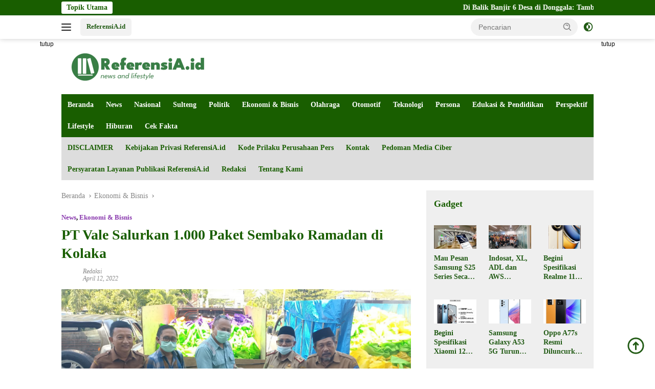

--- FILE ---
content_type: text/html; charset=UTF-8
request_url: https://referensia.id/pt-vale-salurkan-1-000-paket-sembako-ramadan-di-kolaka/
body_size: 39595
content:
<!doctype html><html lang="id" prefix="og: https://ogp.me/ns#"><head><script data-no-optimize="1">var litespeed_docref=sessionStorage.getItem("litespeed_docref");litespeed_docref&&(Object.defineProperty(document,"referrer",{get:function(){return litespeed_docref}}),sessionStorage.removeItem("litespeed_docref"));</script> <meta charset="UTF-8"><meta name="viewport" content="width=device-width, initial-scale=1"><link rel="profile" href="https://gmpg.org/xfn/11"> <script id="google_gtagjs-js-consent-mode-data-layer" type="litespeed/javascript">window.dataLayer=window.dataLayer||[];function gtag(){dataLayer.push(arguments)}
gtag('consent','default',{"ad_personalization":"denied","ad_storage":"denied","ad_user_data":"denied","analytics_storage":"denied","functionality_storage":"denied","security_storage":"denied","personalization_storage":"denied","region":["AT","BE","BG","CH","CY","CZ","DE","DK","EE","ES","FI","FR","GB","GR","HR","HU","IE","IS","IT","LI","LT","LU","LV","MT","NL","NO","PL","PT","RO","SE","SI","SK"],"wait_for_update":500});window._googlesitekitConsentCategoryMap={"statistics":["analytics_storage"],"marketing":["ad_storage","ad_user_data","ad_personalization"],"functional":["functionality_storage","security_storage"],"preferences":["personalization_storage"]};window._googlesitekitConsents={"ad_personalization":"denied","ad_storage":"denied","ad_user_data":"denied","analytics_storage":"denied","functionality_storage":"denied","security_storage":"denied","personalization_storage":"denied","region":["AT","BE","BG","CH","CY","CZ","DE","DK","EE","ES","FI","FR","GB","GR","HR","HU","IE","IS","IT","LI","LT","LU","LV","MT","NL","NO","PL","PT","RO","SE","SI","SK"],"wait_for_update":500}</script> <title>PT Vale Salurkan 1.000 Paket Sembako Ramadan di Kolaka</title><meta name="description" content="ReferensiA.id- PT Vale salurkan 1.000 paket sembako Ramadan kepada masyarakat yang bermukim di area pemberdayaan perseroan di Kabupaten Kolaka, Sulawesi Tenggara."/><meta name="robots" content="follow, index, max-snippet:90, max-video-preview:60, max-image-preview:large"/><link rel="canonical" href="https://referensia.id/pt-vale-salurkan-1-000-paket-sembako-ramadan-di-kolaka/" /><meta property="og:locale" content="id_ID" /><meta property="og:type" content="article" /><meta property="og:title" content="PT Vale Salurkan 1.000 Paket Sembako Ramadan di Kolaka" /><meta property="og:description" content="ReferensiA.id- PT Vale salurkan 1.000 paket sembako Ramadan kepada masyarakat yang bermukim di area pemberdayaan perseroan di Kabupaten Kolaka, Sulawesi Tenggara." /><meta property="og:url" content="https://referensia.id/pt-vale-salurkan-1-000-paket-sembako-ramadan-di-kolaka/" /><meta property="og:site_name" content="Referensia.id" /><meta property="article:publisher" content="https://m.facebook.com/PortalBeritaReferensia.id/" /><meta property="article:author" content="https://m.facebook.com/PortalBeritaReferensia.id/?ref=bookmarks" /><meta property="article:tag" content="Bantuan" /><meta property="article:tag" content="Kolaka" /><meta property="article:tag" content="PT Vale" /><meta property="article:tag" content="Ramadan" /><meta property="article:tag" content="Sembako" /><meta property="article:section" content="News" /><meta property="fb:app_id" content="966242223397117" /><meta property="og:image" content="https://referensia.id/wp-admin/admin-ajax.php?action=rank_math_overlay_thumb&id=4910&type=referensia&hash=965d815529eebf643dc91ada9642471f" /><meta property="og:image:secure_url" content="https://referensia.id/wp-admin/admin-ajax.php?action=rank_math_overlay_thumb&id=4910&type=referensia&hash=965d815529eebf643dc91ada9642471f" /><meta property="og:image:width" content="800" /><meta property="og:image:height" content="451" /><meta property="og:image:alt" content="PT Vale salurkan 1.000 paket sembako" /><meta property="og:image:type" content="image/jpeg" /><meta property="article:published_time" content="2022-04-12T14:21:45+08:00" /><meta name="twitter:card" content="summary_large_image" /><meta name="twitter:title" content="PT Vale Salurkan 1.000 Paket Sembako Ramadan di Kolaka" /><meta name="twitter:description" content="ReferensiA.id- PT Vale salurkan 1.000 paket sembako Ramadan kepada masyarakat yang bermukim di area pemberdayaan perseroan di Kabupaten Kolaka, Sulawesi Tenggara." /><meta name="twitter:site" content="@ReferensiaI" /><meta name="twitter:creator" content="@ReferensiaI" /><meta name="twitter:image" content="https://referensia.id/wp-admin/admin-ajax.php?action=rank_math_overlay_thumb&id=4910&type=referensia&hash=965d815529eebf643dc91ada9642471f" /><meta name="twitter:label1" content="Ditulis oleh" /><meta name="twitter:data1" content="Redaksi" /><meta name="twitter:label2" content="Waktunya membaca" /><meta name="twitter:data2" content="1 menit" /> <script type="application/ld+json" class="rank-math-schema-pro">{"@context":"https://schema.org","@graph":[{"@type":"Place","@id":"https://referensia.id/#place","address":{"@type":"PostalAddress","streetAddress":"Jalan Ki Hajar Dewantoro No 23","addressLocality":"Kota Palu","addressRegion":"Sulawesi Tengah","postalCode":"94111","addressCountry":"Indonesia"}},{"@type":["NewsMediaOrganization","Organization"],"@id":"https://referensia.id/#organization","name":"Referensia.id","url":"https://referensia.id","sameAs":["https://m.facebook.com/PortalBeritaReferensia.id/","https://twitter.com/ReferensiaI"],"address":{"@type":"PostalAddress","streetAddress":"Jalan Ki Hajar Dewantoro No 23","addressLocality":"Kota Palu","addressRegion":"Sulawesi Tengah","postalCode":"94111","addressCountry":"Indonesia"},"logo":{"@type":"ImageObject","@id":"https://referensia.id/#logo","url":"https://referensia.id/wp-content/uploads/2023/01/Logo-Transparan-1-1-e1673337397446.png","contentUrl":"https://referensia.id/wp-content/uploads/2023/01/Logo-Transparan-1-1-e1673337397446.png","caption":"Referensia.id","inLanguage":"id","width":"300","height":"68"},"location":{"@id":"https://referensia.id/#place"}},{"@type":"WebSite","@id":"https://referensia.id/#website","url":"https://referensia.id","name":"Referensia.id","alternateName":"Referensia","publisher":{"@id":"https://referensia.id/#organization"},"inLanguage":"id"},{"@type":"ImageObject","@id":"https://referensia.id/wp-content/uploads/2022/04/IMG-20220412-WA0038.jpg","url":"https://referensia.id/wp-content/uploads/2022/04/IMG-20220412-WA0038.jpg","width":"800","height":"451","caption":"PT Vale salurkan 1.000 paket sembako","inLanguage":"id"},{"@type":"BreadcrumbList","@id":"https://referensia.id/pt-vale-salurkan-1-000-paket-sembako-ramadan-di-kolaka/#breadcrumb","itemListElement":[{"@type":"ListItem","position":"1","item":{"@id":"https://referensia.id","name":"Beranda"}},{"@type":"ListItem","position":"2","item":{"@id":"https://referensia.id/tag/bantuan/","name":"Bantuan"}},{"@type":"ListItem","position":"3","item":{"@id":"https://referensia.id/pt-vale-salurkan-1-000-paket-sembako-ramadan-di-kolaka/","name":"PT Vale Salurkan 1.000 Paket Sembako Ramadan di Kolaka"}}]},{"@type":"WebPage","@id":"https://referensia.id/pt-vale-salurkan-1-000-paket-sembako-ramadan-di-kolaka/#webpage","url":"https://referensia.id/pt-vale-salurkan-1-000-paket-sembako-ramadan-di-kolaka/","name":"PT Vale Salurkan 1.000 Paket Sembako Ramadan di Kolaka","datePublished":"2022-04-12T14:21:45+08:00","dateModified":"2022-04-12T14:21:45+08:00","isPartOf":{"@id":"https://referensia.id/#website"},"primaryImageOfPage":{"@id":"https://referensia.id/wp-content/uploads/2022/04/IMG-20220412-WA0038.jpg"},"inLanguage":"id","breadcrumb":{"@id":"https://referensia.id/pt-vale-salurkan-1-000-paket-sembako-ramadan-di-kolaka/#breadcrumb"}},{"@type":"Person","@id":"https://referensia.id/pt-vale-salurkan-1-000-paket-sembako-ramadan-di-kolaka/#author","name":"Redaksi","image":{"@type":"ImageObject","@id":"https://referensia.id/wp-content/litespeed/avatar/7b24856e56b585346e47fdb8106a72b8.jpg?ver=1768436817","url":"https://referensia.id/wp-content/litespeed/avatar/7b24856e56b585346e47fdb8106a72b8.jpg?ver=1768436817","caption":"Redaksi","inLanguage":"id"},"sameAs":["https://referensia.id","https://m.facebook.com/PortalBeritaReferensia.id/?ref=bookmarks","https://twitter.com/https://mobile.twitter.com/ReferensiaI"],"worksFor":{"@id":"https://referensia.id/#organization"}},{"@type":"NewsArticle","headline":"PT Vale Salurkan 1.000 Paket Sembako Ramadan di Kolaka","keywords":"Pt vale salurkan 1.000 paket sembako,Pt vale bantu warga,Bantuan sembako pt vale,Sembako ramadan pt vale,Pt vale banti sembako di kolaka,Bantuan pt vale di kolaka,Blok pomalaa pt vale,Sembako pt vale,Pt vale salurkan sembako,Pt vale bantu sembako,Pt vale","datePublished":"2022-04-12T14:21:45+08:00","dateModified":"2022-04-12T14:21:45+08:00","articleSection":"Bantuan, Kolaka, PT Vale, Ramadan, Sembako","author":{"@id":"https://referensia.id/pt-vale-salurkan-1-000-paket-sembako-ramadan-di-kolaka/#author","name":"Redaksi"},"publisher":{"@id":"https://referensia.id/#organization"},"description":"ReferensiA.id- PT Vale salurkan 1.000 paket sembako Ramadan kepada masyarakat yang bermukim di area pemberdayaan perseroan di Kabupaten Kolaka, Sulawesi Tenggara.","copyrightYear":"2022","copyrightHolder":{"@id":"https://referensia.id/#organization"},"name":"PT Vale Salurkan 1.000 Paket Sembako Ramadan di Kolaka","@id":"https://referensia.id/pt-vale-salurkan-1-000-paket-sembako-ramadan-di-kolaka/#richSnippet","isPartOf":{"@id":"https://referensia.id/pt-vale-salurkan-1-000-paket-sembako-ramadan-di-kolaka/#webpage"},"image":{"@id":"https://referensia.id/wp-content/uploads/2022/04/IMG-20220412-WA0038.jpg"},"inLanguage":"id","mainEntityOfPage":{"@id":"https://referensia.id/pt-vale-salurkan-1-000-paket-sembako-ramadan-di-kolaka/#webpage"}}]}</script> <link rel='dns-prefetch' href='//news.google.com' /><link rel='dns-prefetch' href='//www.googletagmanager.com' /><link rel='dns-prefetch' href='//fonts.googleapis.com' /><link rel='dns-prefetch' href='//pagead2.googlesyndication.com' /><link rel='dns-prefetch' href='//fundingchoicesmessages.google.com' /><link rel="alternate" type="application/rss+xml" title="Referensia.id &raquo; Feed" href="https://referensia.id/feed/" /><link rel="alternate" type="application/rss+xml" title="Referensia.id &raquo; Umpan Komentar" href="https://referensia.id/comments/feed/" /><link rel="alternate" type="application/rss+xml" title="Referensia.id &raquo; PT Vale Salurkan 1.000 Paket Sembako Ramadan di Kolaka Umpan Komentar" href="https://referensia.id/pt-vale-salurkan-1-000-paket-sembako-ramadan-di-kolaka/feed/" /><link rel="alternate" title="oEmbed (JSON)" type="application/json+oembed" href="https://referensia.id/wp-json/oembed/1.0/embed?url=https%3A%2F%2Freferensia.id%2Fpt-vale-salurkan-1-000-paket-sembako-ramadan-di-kolaka%2F" /><link rel="alternate" title="oEmbed (XML)" type="text/xml+oembed" href="https://referensia.id/wp-json/oembed/1.0/embed?url=https%3A%2F%2Freferensia.id%2Fpt-vale-salurkan-1-000-paket-sembako-ramadan-di-kolaka%2F&#038;format=xml" /><style id='wp-img-auto-sizes-contain-inline-css'>img:is([sizes=auto i],[sizes^="auto," i]){contain-intrinsic-size:3000px 1500px}
/*# sourceURL=wp-img-auto-sizes-contain-inline-css */</style><style id="litespeed-ccss">img:is([sizes="auto"i],[sizes^="auto,"i]){contain-intrinsic-size:3000px 1500px}body{--font-reguler:400;--font-bold:600;--background-color:#f8f8f8;--scheme-color:#d32f2f;--secondscheme-color:#43a047;--bigheadline-color:#f1c40f;--main-color:#000000;--link-color-body:#000000;--hoverlink-color-body:#d32f2f;--border-color:#dddddd;--header-bgcolor:#ffffff;--topnav-color:#222222;--mainmenu-bgcolor:#d32f2f;--mainmenu-color:#ffffff;--mainmenu-hovercolor:#f1c40f;--secondmenu-bgcolor:#e53935;--secondmenu-color:#000000;--secondmenu-hovercolor:#d32f2f;--content-bgcolor:#ffffff;--content-greycolor:#888888;--button-bgcolor:#43a047;--button-color:#ffffff;--footer-bgcolor:#f0f0f0;--footer-color:#888888;--footer-linkcolor:#888888;--footer-hover-linkcolor:#888888;--greybody-bgcolor:#efefef;--rgbacolor:var(--rgbacolor, rgba(0, 0, 0, 0.05));--btn-prev:url(data:image/svg+xml,%3Csvg%20xmlns%3D%22http%3A%2F%2Fwww.w3.org%2F2000%2Fsvg%22%20xmlns%3Axlink%3D%22http%3A%2F%2Fwww.w3.org%2F1999%2Fxlink%22%20width%3D%221em%22%20height%3D%221em%22%20preserveAspectRatio%3D%22xMidYMid%20meet%22%20viewBox%3D%220%200%2024%2024%22%3E%3Cg%20fill%3D%22none%22%20stroke%3D%22%23111%22%20stroke-width%3D%222%22%20stroke-linecap%3D%22round%22%20stroke-linejoin%3D%22round%22%3E%3Cpath%20d%3D%22M19%2012H5%22%2F%3E%3Cpath%20d%3D%22M12%2019l-7-7l7-7%22%2F%3E%3C%2Fg%3E%3C%2Fsvg%3E);--btn-next:url(data:image/svg+xml,%3Csvg%20xmlns%3D%22http%3A%2F%2Fwww.w3.org%2F2000%2Fsvg%22%20xmlns%3Axlink%3D%22http%3A%2F%2Fwww.w3.org%2F1999%2Fxlink%22%20width%3D%221em%22%20height%3D%221em%22%20preserveAspectRatio%3D%22xMidYMid%20meet%22%20viewBox%3D%220%200%2024%2024%22%3E%3Cg%20fill%3D%22none%22%20stroke%3D%22%23111%22%20stroke-width%3D%222%22%20stroke-linecap%3D%22round%22%20stroke-linejoin%3D%22round%22%3E%3Cpath%20d%3D%22M5%2012h14%22%2F%3E%3Cpath%20d%3D%22M12%205l7%207l-7%207%22%2F%3E%3C%2Fg%3E%3C%2Fsvg%3E)}html{line-height:1.15}body{margin:0}main{display:block}h1{font-size:2em;margin:.67em 0}a{background-color:#fff0}strong{font-weight:var(--font-bold,700)}img{border-style:none}button,input,textarea{font-family:inherit;font-size:100%;line-height:1.15;margin:0}button,input{overflow:visible}button{text-transform:none}[type="submit"],button{-webkit-appearance:button;appearance:button}[type="submit"]::-moz-focus-inner,button::-moz-focus-inner{border-style:none;padding:0}[type="submit"]:-moz-focusring,button:-moz-focusring{outline:1px dotted ButtonText}textarea{overflow:auto}::-webkit-file-upload-button{-webkit-appearance:button;font:inherit}.gmr-sidemenu{display:none!important}*,*::before,*::after{box-sizing:border-box}html{box-sizing:border-box}body,button,input,textarea{word-wrap:break-word;text-rendering:optimizeLegibility;-webkit-font-smoothing:antialiased;font-family:sans-serif;line-height:1.6;font-size:14px}h1,h3{clear:both;margin-top:0;margin-bottom:10px;line-height:1.3;hyphens:auto}h1{font-size:24px}h3{font-size:20px}p{margin-top:0;margin-bottom:20px;word-wrap:break-word}ins{text-decoration:underline}svg{display:inline-block;height:auto;max-width:100%}body{background-color:var(--background-color,#f8f8f8);color:var(--main-color,#000000);font-weight:var(--font-reguler,400)}ul{margin:0 0 1.5em 0}ul{list-style:disc}img{vertical-align:middle;height:auto;max-width:100%}figure{margin:1em 0}a{text-decoration:none;color:var(--link-color-body,#000000)}button{border:none!important;border-radius:3px;padding:8px 15px;font-size:14px;background-color:var(--button-bgcolor,#43a047);color:var(--button-color,#ffffff);overflow:visible;position:relative;outline:none;left:auto;display:inline-block}input[type="text"],textarea{outline:none;font-size:14px;color:var(--content-greycolor,#888888);background-color:var(--content-bgcolor,#ffffff);border:1px solid var(--border-color,#cccccc);border-radius:3px;padding:7px 15px}textarea{width:100%}.list-table{width:100%;display:table;position:relative}.table-row{display:table-row}.table-cell{display:table-cell;vertical-align:middle;height:100%}.list-flex{display:flex;align-items:center}.row-flex{display:inline-flex}.table-row{display:table-row}.table-cell{display:table-cell;vertical-align:middle;height:100%}.clearfix:before,.clearfix:after,.container:before,.container:after,.row:before,.row:after{content:" ";display:table}.clearfix:after,.container:after,.row:after{clear:both}.site-branding{justify-content:space-between;display:flex;align-items:center;flex-wrap:wrap}@media (max-width:1200px){.gmr-logo{max-width:170px}}@media (max-width:992px){.gmr-logo{width:100%;margin-top:20px;text-align:center}}.gmr-topnavwrap{width:100%;background-color:var(--header-bgcolor,#ffffff);box-shadow:0 0 10px 0 rgb(0 0 0/.2);z-index:9999;position:sticky;right:0;left:0;top:0;margin:0 auto}.gmr-topnavwrap .row-flex.gmr-navright{margin-left:auto;max-width:250px}.gmr-topnavwrap .row-flex #gmr-responsive-menu,.gmr-topnavwrap .row-flex .gmr-searchform{height:34px;margin:6px 0;position:relative;color:var(--topnav-color,#222222)}.gmr-topnavwrap .row-flex .gmr-searchform{max-width:330px;display:block}.gmr-topnavwrap .row-flex .gmr-searchform input{outline:none;text-align:left;width:100%;background:none;margin:0;height:34px;background-color:var(--rgbacolor,rgb(0 0 0 / .05));border:none!important;padding:7px 40px 7px 15px;-webkit-box-sizing:border-box;-moz-box-sizing:border-box;box-sizing:border-box;border-radius:20px}.gmr-topnavwrap .row-flex .gmr-searchform button{position:absolute;right:0;top:0;border:none;outline:none;background-color:#fff0;padding:5px 10px;border-radius:15px;color:var(--content-greycolor,#888888)}.gmr-topnavwrap .row-flex .gmr-searchform button svg{width:20px;height:20px;line-height:20px;vertical-align:-.4em;padding:0}.topnav-button{padding:5px 12px;display:inline-flex;margin:6px 0 6px 10px;text-decoration:none;font-size:13px;line-height:1.7;text-align:center;-webkit-box-sizing:content-box;-moz-box-sizing:content-box;box-sizing:content-box;background-color:var(--rgbacolor,rgb(0 0 0 / .05));border-radius:5px}#search-menu-button,.topnav-button.darkmode-button{padding:5px 0;margin:6px 0 6px 10px;background-color:transparent!important}#search-menu-button svg,.darkmode-button svg{height:23px;width:23px;line-height:13px;vertical-align:-.525em;padding:0}.gmr-search-btn{display:none}@media (max-width:992px){.gmr-search-btn{display:inline-block;position:relative}}.gmr-search-btn .search-dropdown{display:none;position:absolute;top:auto;right:0;max-width:300px;width:220px;background-color:var(--content-bgcolor,#ffffff);padding:5px 10px;border-radius:3px;box-shadow:0 0 32px rgb(0 0 0/.2)}.container{margin-right:auto;margin-left:auto;padding-left:15px;padding-right:15px}@media (min-width:768px){.container{max-width:728px}}@media (min-width:992px){.container{max-width:952px}}@media (min-width:1200px){.container{max-width:1070px}}.row{margin-left:-15px;margin-right:-15px;display:flex;flex-wrap:wrap;align-items:flex-start}.col-md-4,.col-md-8{position:relative;min-height:1px;padding-left:15px;padding-right:15px;width:100%}@media (min-width:992px){.col-md-8{flex:0 0 auto;width:66.66666667%}.col-md-4{flex:0 0 auto;width:33.33333333%}}@media (min-width:1200px){.col-md-8{flex:0 0 auto;width:66.66666667%}.col-md-4{flex:0 0 auto;width:33.33333333%}}.site{margin:0 auto 0;background-color:var(--content-bgcolor,#ffffff)}.gmr-box-layout .site{max-width:1082px}.page-header{margin-bottom:20px}h3.widget-title{position:relative;font-size:18px;color:var(--scheme-color,#d32f2f);padding-top:15px}h3.widget-title:before{content:"";border-top:2px solid var(--scheme-color,#f44336);width:50px;position:absolute;display:block;top:-2px}.box-widget h3.widget-title{padding-top:0}.box-widget h3.widget-title:before{border-top:0}h1.entry-title{font-size:28px;color:var(--scheme-color,#d32f2f)}@media (max-width:992px){h1.entry-title{font-size:24px}}.site-header{padding:20px 0 20px}@media (max-width:992px){.site-header{padding:0 0 0}}.close-topnavmenu-wrap{display:none!important}.breadcrumbs{font-size:14px;color:var(--content-greycolor,#888888)}.breadcrumbs a{color:var(--content-greycolor,#888888)}.breadcrumbs .separator{display:inline-block;position:relative;margin-left:3px;margin-right:3px;margin-top:-2px;top:auto;bottom:auto;vertical-align:middle;content:" ";border-bottom:1px solid var(--content-greycolor,#888888);border-right:1px solid var(--content-greycolor,#888888);-webkit-transform:rotate(45deg);-ms-transform:rotate(-45deg);transform:rotate(-45deg);height:4px;width:4px}.breadcrumbs .last-cl{display:none!important}.gmr-mainmenu{margin:0;padding:0;display:block;z-index:99;background-color:var(--secondmenu-bgcolor,#e53935)}#primary-menu{background-color:var(--mainmenu-bgcolor,#d32f2f)}.gmr-mainmenu-wrap{position:relative}.gmr-mainmenu ul{list-style:none}.gmr-mainmenu ul{margin:0 auto;padding:0;z-index:999}.gmr-mainmenu ul>li{display:inline-block;position:relative}.gmr-mainmenu ul>li>a{position:relative;display:block;padding:12px 12px;font-size:14px;line-height:1.3;text-decoration:none!important;color:var(--mainmenu-color,#ffffff)}.gmr-mainmenu ul#secondary-menu>li>a{color:var(--secondmenu-color,#000000)}#gmr-responsive-menu{height:34px;display:inline-flex;flex-wrap:nowrap;align-items:center;max-width:100px}#gmr-responsive-menu div.ktz-i-wrap{width:27px;height:27px;display:block;position:relative;border-radius:50%}#gmr-responsive-menu span.ktz-i{display:block;position:absolute;height:2px;left:0;background:var(--topnav-color,#222222);border-radius:9px;opacity:1;-webkit-transform:rotate(0deg);-moz-transform:rotate(0deg);-o-transform:rotate(0deg);transform:rotate(0deg);width:19px}#gmr-responsive-menu span:nth-child(1){top:6px}#gmr-responsive-menu span:nth-child(2){top:12px}#gmr-responsive-menu span:nth-child(3){top:18px}.gmr-logo-mobile{display:none}.gmr-logo-mobile img{max-height:34px;width:auto;display:inline-block;max-width:200px;margin-left:5px}.gmr-table-search{margin-left:10px}@media (max-width:992px){#gmr-responsive-menu{max-width:36px}.gmr-logo-mobile{display:inline-flex;flex-wrap:nowrap;align-items:center;vertical-align:top;height:34px;margin:6px 0 6px 5px}.gmr-logo,.nomobile,.gmr-table-search,.gmr-mainmenu{display:none}}.gmr-content{position:relative;padding-top:20px;padding-bottom:20px}article{position:relative;display:block;width:100%}.post-thumbnail{position:relative}.post{word-wrap:break-word}.site-main,article.post{margin-bottom:30px}.entry-header-single{margin-top:20px}.content-single .post-thumbnail{text-align:center}.content-single .post-thumbnail img{width:100%}.updated:not(.published){display:none}.meta-content{font-size:12px;line-height:14px;color:var(--content-greycolor,#888888);text-transform:capitalize;font-style:italic}.meta-content a{color:var(--content-greycolor,#888888)}.gmr-meta-topic{margin-bottom:5px;display:-webkit-box;-webkit-line-clamp:1;-webkit-box-orient:vertical;overflow:hidden;text-overflow:ellipsis}.gmr-meta-topic a{color:var(--secondscheme-color,#43a047)}.screen-reader-text{border:0;clip:rect(1px,1px,1px,1px);clip-path:inset(50%);height:1px;margin:-1px;overflow:hidden;padding:0;position:absolute!important;width:1px;word-wrap:normal!important}.widget{margin:0 0 30px;position:relative}.box-widget{padding:15px;background-color:var(--greybody-bgcolor,#efefef);overflow:hidden}.cat-links-content{border-radius:15px;display:inline-block;font-size:13px}.gmr-titlewidget{display:flex;flex-flow:wrap;padding-top:15px;margin-bottom:10px;align-items:center;justify-content:space-between;position:relative}.gmr-titlewidget:before{content:"";border-top:2px solid var(--scheme-color,#f44336);width:50px;position:absolute;display:block;top:-2px}.box-widget .gmr-titlewidget{padding-top:0}.box-widget .gmr-titlewidget:before{border-top:0}.recent-title{font-size:14px;display:inline-block;margin-bottom:5px;line-height:1.3;display:-webkit-box;-webkit-line-clamp:2;-webkit-box-orient:vertical;overflow:hidden;text-overflow:ellipsis}.wpberita-list-gallery{position:relative;margin-left:-12px;margin-right:-12px;display:flex;flex-wrap:wrap}.list-gallery{flex:0 0 auto;width:50%;position:relative;min-height:1px;padding-left:12px;padding-right:12px;margin-bottom:15px;overflow:hidden}.list-gallery.inmodule-widget{width:33.33333333%;margin-bottom:30px}@media (max-width:600px){.list-gallery.inmodule-widget{width:50%}}.list-gallery .post-thumbnail{display:block;overflow:hidden;position:relative;margin-bottom:10px}.list-gallery img{display:block;width:100%}.list-gallery-title a{display:-webkit-box;-webkit-line-clamp:3;-webkit-box-orient:vertical;overflow:hidden;text-overflow:ellipsis}.gmr-gravatar-metasingle{width:42px}#cancel-comment-reply-link{padding:3px 6px;background-color:#333;color:#fff;display:inline-block;border-radius:3px;font-size:10px!important;line-height:1.5}#commentform textarea{max-width:100%;width:100%}#commentform p.form-submit input{float:right}.gmr-ontop{position:fixed;bottom:10px;right:20px;font-size:35px;z-index:9999}.gmr-ontop path{fill:var(--link-color-body,#000000)}.gmr-floatbanner{position:relative;z-index:998}.gmr-floatbanner-left{left:50%;margin-left:-830px;position:fixed;overflow:hidden;top:auto;width:300px}.gmr-floatbanner-right{right:50%;margin-right:-830px;position:fixed;overflow:hidden;top:auto;width:300px}@media (max-width:1200px){.gmr-floatbanner-left{margin-left:-780px}.gmr-floatbanner-right{margin-right:-780px}}.inner-floatleft{float:right}.inner-floatright{float:left}.gmr-floatbanner button{text-align:center;font-size:12px;padding:1px 5px;margin:0;background-color:#fff;border-radius:0!important;border:none;color:#111111!important;z-index:9}.inner-floatleft button{position:absolute;right:0}.inner-floatright button{position:absolute;left:0}@media (max-width:991px){.gmr-floatbanner-left,.gmr-floatbanner-right{display:none!important}}@media (min-width:992px){.pos-sticky{position:sticky;position:-webkit-sticky;top:46px}}.gmr-topnotification{padding-top:3px;padding-bottom:3px;width:100%;color:#fff;line-height:18px;font-size:14px;font-weight:700;background-color:var(--scheme-color,#d32f2f);overflow:hidden}.text-marquee{background-color:#fff;z-index:1;padding:3px 10px;border-radius:3px;color:var(--scheme-color,#d32f2f);white-space:nowrap}.gmr-topnotification a{color:#ffffff!important}.gmr-topnotification a.gmr-recent-marquee{margin-right:60px;display:inline-block}.wrap-marquee{max-width:100%;overflow:hidden;white-space:nowrap}.gmr-topnotification div.marquee{padding:3px 10px;padding-left:100%;animation:marquee 35s linear infinite;-moz-animation:marquee 35s linear infinite;-webkit-animation:marquee 35s linear infinite}@keyframes marquee{0%{transform:translate(0,0)}100%{transform:translate(-100%,0)}}h1,h3,.gmr-mainmenu ul>li>a,.heading-text{font-family:Quicksand}h1,h3,.gmr-mainmenu ul>li>a,.heading-text{font-weight:700}h1 strong{font-weight:700}body{font-family:Open Sans;--font-reguler:400;--font-bold:600;--background-color:#ffffff;--main-color:#000000;--link-color-body:#225b15;--hoverlink-color-body:#dd3333;--border-color:#cccccc;--button-bgcolor:#8224e3;--button-color:#ffffff;--header-bgcolor:#ffffff;--topnav-color:#222222;--bigheadline-color:#f1c40f;--mainmenu-color:#ffffff;--mainmenu-hovercolor:#f1c40f;--secondmenu-bgcolor:#dddddd;--secondmenu-color:#195e00;--secondmenu-hovercolor:#dd3333;--content-bgcolor:#ffffff;--content-greycolor:#888888;--greybody-bgcolor:#efefef;--footer-bgcolor:#ffffff;--footer-color:#195e00;--footer-linkcolor:#195e00;--footer-hover-linkcolor:#dd3333}body{--scheme-color:#195e00;--secondscheme-color:#8837ad;--mainmenu-bgcolor:#195e00}</style><link rel="preload" data-asynced="1" data-optimized="2" as="style" onload="this.onload=null;this.rel='stylesheet'" href="https://referensia.id/wp-content/litespeed/css/730d272679d357b331f119e697d67750.css?ver=c1e31" /><script data-optimized="1" type="litespeed/javascript" data-src="https://referensia.id/wp-content/plugins/litespeed-cache/assets/js/css_async.min.js"></script><link rel="preload" as="image" href="https://referensia.id/wp-content/uploads/2022/04/IMG-20220412-WA0038.jpg"><link rel="preload" as="image" href="https://referensia.id/wp-content/uploads/2021/12/cropped-Logo-Transparan-2.png"><style id='wpberita-style-inline-css'>h1,h2,h3,h4,h5,h6,.sidr-class-site-title,.site-title,.gmr-mainmenu ul > li > a,.sidr ul li a,.heading-text,.gmr-mobilemenu ul li a,#navigationamp ul li a{font-family:Quicksand;}h1,h2,h3,h4,h5,h6,.sidr-class-site-title,.site-title,.gmr-mainmenu ul > li > a,.sidr ul li a,.heading-text,.gmr-mobilemenu ul li a,#navigationamp ul li a,.related-text-onlytitle{font-weight:700;}h1 strong,h2 strong,h3 strong,h4 strong,h5 strong,h6 strong{font-weight:700;}body{font-family:Open Sans;--font-reguler:400;--font-bold:600;--background-color:#ffffff;--main-color:#000000;--link-color-body:#225b15;--hoverlink-color-body:#dd3333;--border-color:#cccccc;--button-bgcolor:#8224e3;--button-color:#ffffff;--header-bgcolor:#ffffff;--topnav-color:#222222;--bigheadline-color:#f1c40f;--mainmenu-color:#ffffff;--mainmenu-hovercolor:#f1c40f;--secondmenu-bgcolor:#dddddd;--secondmenu-color:#195e00;--secondmenu-hovercolor:#dd3333;--content-bgcolor:#ffffff;--content-greycolor:#888888;--greybody-bgcolor:#efefef;--footer-bgcolor:#ffffff;--footer-color:#195e00;--footer-linkcolor:#195e00;--footer-hover-linkcolor:#dd3333;}.entry-content-single{font-size:16px;}body,body.dark-theme{--scheme-color:#195e00;--secondscheme-color:#8837ad;--mainmenu-bgcolor:#195e00;}/* Generate Using Cache */
/*# sourceURL=wpberita-style-inline-css */</style>
 <script type="litespeed/javascript" data-src="https://www.googletagmanager.com/gtag/js?id=G-K0DR2FVHP4" id="google_gtagjs-js"></script> <script id="google_gtagjs-js-after" type="litespeed/javascript">window.dataLayer=window.dataLayer||[];function gtag(){dataLayer.push(arguments)}
gtag("set","linker",{"domains":["referensia.id"]});gtag("js",new Date());gtag("set","developer_id.dZTNiMT",!0);gtag("config","G-K0DR2FVHP4",{"googlesitekit_post_type":"post","googlesitekit_post_author":"Redaksi","googlesitekit_post_date":"20220412"})</script> <link rel="https://api.w.org/" href="https://referensia.id/wp-json/" /><link rel="alternate" title="JSON" type="application/json" href="https://referensia.id/wp-json/wp/v2/posts/4909" /><link rel="EditURI" type="application/rsd+xml" title="RSD" href="https://referensia.id/xmlrpc.php?rsd" /><meta name="generator" content="WordPress 6.9" /><link rel='shortlink' href='https://referensia.id/?p=4909' /><meta name="generator" content="Site Kit by Google 1.170.0" /> <script src="https://cdn.onesignal.com/sdks/web/v16/OneSignalSDK.page.js" defer></script> <script type="litespeed/javascript">window.OneSignalDeferred=window.OneSignalDeferred||[];OneSignalDeferred.push(async function(OneSignal){await OneSignal.init({appId:"98145042-9a20-4064-9337-b2940ad08d45",serviceWorkerOverrideForTypical:!0,path:"https://referensia.id/wp-content/plugins/onesignal-free-web-push-notifications/sdk_files/",serviceWorkerParam:{scope:"/wp-content/plugins/onesignal-free-web-push-notifications/sdk_files/push/onesignal/"},serviceWorkerPath:"OneSignalSDKWorker.js",})});if(navigator.serviceWorker){navigator.serviceWorker.getRegistrations().then((registrations)=>{registrations.forEach((registration)=>{if(registration.active&&registration.active.scriptURL.includes('OneSignalSDKWorker.js.php')){registration.unregister().then((success)=>{if(success){console.log('OneSignalSW: Successfully unregistered:',registration.active.scriptURL)}else{console.log('OneSignalSW: Failed to unregister:',registration.active.scriptURL)}})}})}).catch((error)=>{console.error('Error fetching service worker registrations:',error)})}</script> <link rel="pingback" href="https://referensia.id/xmlrpc.php"><meta name="google-site-verification" content="zR78ZhSh9YsoaHQ4ACfbHuMjkQRfdTae-GCjNczNEU8" /> <script type="litespeed/javascript" data-src="https://www.googletagmanager.com/gtag/js?id=UA-210309942-1"></script> <script type="litespeed/javascript">window.dataLayer=window.dataLayer||[];function gtag(){dataLayer.push(arguments)}
gtag('js',new Date());gtag('config','UA-210309942-1')</script> <meta name="google-adsense-platform-account" content="ca-host-pub-2644536267352236"><meta name="google-adsense-platform-domain" content="sitekit.withgoogle.com"><link rel="amphtml" href="https://referensia.id/pt-vale-salurkan-1-000-paket-sembako-ramadan-di-kolaka/?amp=1">
 <script type="litespeed/javascript" data-src="https://pagead2.googlesyndication.com/pagead/js/adsbygoogle.js?client=ca-pub-3774309846416262&amp;host=ca-host-pub-2644536267352236" crossorigin="anonymous"></script>  <script type="litespeed/javascript" data-src="https://fundingchoicesmessages.google.com/i/pub-3774309846416262?ers=1" nonce="k-ZHfJ4a50f12kpdm8XNZA"></script><script nonce="k-ZHfJ4a50f12kpdm8XNZA" type="litespeed/javascript">(function(){function signalGooglefcPresent(){if(!window.frames.googlefcPresent){if(document.body){const iframe=document.createElement('iframe');iframe.style='width: 0; height: 0; border: none; z-index: -1000; left: -1000px; top: -1000px;';iframe.style.display='none';iframe.name='googlefcPresent';document.body.appendChild(iframe)}else{setTimeout(signalGooglefcPresent,0)}}}signalGooglefcPresent()})()</script>  <script type="litespeed/javascript">(function(){'use strict';function aa(a){var b=0;return function(){return b<a.length?{done:!1,value:a[b++]}:{done:!0}}}var ba="function"==typeof Object.defineProperties?Object.defineProperty:function(a,b,c){if(a==Array.prototype||a==Object.prototype)return a;a[b]=c.value;return a};function ea(a){a=["object"==typeof globalThis&&globalThis,a,"object"==typeof window&&window,"object"==typeof self&&self,"object"==typeof global&&global];for(var b=0;b<a.length;++b){var c=a[b];if(c&&c.Math==Math)return c}throw Error("Cannot find global object");}var fa=ea(this);function ha(a,b){if(b)a:{var c=fa;a=a.split(".");for(var d=0;d<a.length-1;d++){var e=a[d];if(!(e in c))break a;c=c[e]}a=a[a.length-1];d=c[a];b=b(d);b!=d&&null!=b&&ba(c,a,{configurable:!0,writable:!0,value:b})}}
var ia="function"==typeof Object.create?Object.create:function(a){function b(){}b.prototype=a;return new b},l;if("function"==typeof Object.setPrototypeOf)l=Object.setPrototypeOf;else{var m;a:{var ja={a:!0},ka={};try{ka.__proto__=ja;m=ka.a;break a}catch(a){}m=!1}l=m?function(a,b){a.__proto__=b;if(a.__proto__!==b)throw new TypeError(a+" is not extensible");return a}:null}var la=l;function n(a,b){a.prototype=ia(b.prototype);a.prototype.constructor=a;if(la)la(a,b);else for(var c in b)if("prototype"!=c)if(Object.defineProperties){var d=Object.getOwnPropertyDescriptor(b,c);d&&Object.defineProperty(a,c,d)}else a[c]=b[c];a.A=b.prototype}function ma(){for(var a=Number(this),b=[],c=a;c<arguments.length;c++)b[c-a]=arguments[c];return b}
var na="function"==typeof Object.assign?Object.assign:function(a,b){for(var c=1;c<arguments.length;c++){var d=arguments[c];if(d)for(var e in d)Object.prototype.hasOwnProperty.call(d,e)&&(a[e]=d[e])}return a};ha("Object.assign",function(a){return a||na});var p=this||self;function q(a){return a};var t,u;a:{for(var oa=["CLOSURE_FLAGS"],v=p,x=0;x<oa.length;x++)if(v=v[oa[x]],null==v){u=null;break a}u=v}var pa=u&&u[610401301];t=null!=pa?pa:!1;var z,qa=p.navigator;z=qa?qa.userAgentData||null:null;function A(a){return t?z?z.brands.some(function(b){return(b=b.brand)&&-1!=b.indexOf(a)}):!1:!1}function B(a){var b;a:{if(b=p.navigator)if(b=b.userAgent)break a;b=""}return-1!=b.indexOf(a)};function C(){return t?!!z&&0<z.brands.length:!1}function D(){return C()?A("Chromium"):(B("Chrome")||B("CriOS"))&&!(C()?0:B("Edge"))||B("Silk")};var ra=C()?!1:B("Trident")||B("MSIE");!B("Android")||D();D();B("Safari")&&(D()||(C()?0:B("Coast"))||(C()?0:B("Opera"))||(C()?0:B("Edge"))||(C()?A("Microsoft Edge"):B("Edg/"))||C()&&A("Opera"));var sa={},E=null;var ta="undefined"!==typeof Uint8Array,ua=!ra&&"function"===typeof btoa;var F="function"===typeof Symbol&&"symbol"===typeof Symbol()?Symbol():void 0,G=F?function(a,b){a[F]|=b}:function(a,b){void 0!==a.g?a.g|=b:Object.defineProperties(a,{g:{value:b,configurable:!0,writable:!0,enumerable:!1}})};function va(a){var b=H(a);1!==(b&1)&&(Object.isFrozen(a)&&(a=Array.prototype.slice.call(a)),I(a,b|1))}
var H=F?function(a){return a[F]|0}:function(a){return a.g|0},J=F?function(a){return a[F]}:function(a){return a.g},I=F?function(a,b){a[F]=b}:function(a,b){void 0!==a.g?a.g=b:Object.defineProperties(a,{g:{value:b,configurable:!0,writable:!0,enumerable:!1}})};function wa(){var a=[];G(a,1);return a}function xa(a,b){I(b,(a|0)&-99)}function K(a,b){I(b,(a|34)&-73)}function L(a){a=a>>11&1023;return 0===a?536870912:a};var M={};function N(a){return null!==a&&"object"===typeof a&&!Array.isArray(a)&&a.constructor===Object}var O,ya=[];I(ya,39);O=Object.freeze(ya);var P;function Q(a,b){P=b;a=new a(b);P=void 0;return a}
function R(a,b,c){null==a&&(a=P);P=void 0;if(null==a){var d=96;c?(a=[c],d|=512):a=[];b&&(d=d&-2095105|(b&1023)<<11)}else{if(!Array.isArray(a))throw Error();d=H(a);if(d&64)return a;d|=64;if(c&&(d|=512,c!==a[0]))throw Error();a:{c=a;var e=c.length;if(e){var f=e-1,g=c[f];if(N(g)){d|=256;b=(d>>9&1)-1;e=f-b;1024<=e&&(za(c,b,g),e=1023);d=d&-2095105|(e&1023)<<11;break a}}b&&(g=(d>>9&1)-1,b=Math.max(b,e-g),1024<b&&(za(c,g,{}),d|=256,b=1023),d=d&-2095105|(b&1023)<<11)}}I(a,d);return a}
function za(a,b,c){for(var d=1023+b,e=a.length,f=d;f<e;f++){var g=a[f];null!=g&&g!==c&&(c[f-b]=g)}a.length=d+1;a[d]=c};function Aa(a){switch(typeof a){case "number":return isFinite(a)?a:String(a);case "boolean":return a?1:0;case "object":if(a&&!Array.isArray(a)&&ta&&null!=a&&a instanceof Uint8Array){if(ua){for(var b="",c=0,d=a.length-10240;c<d;)b+=String.fromCharCode.apply(null,a.subarray(c,c+=10240));b+=String.fromCharCode.apply(null,c?a.subarray(c):a);a=btoa(b)}else{void 0===b&&(b=0);if(!E){E={};c="ABCDEFGHIJKLMNOPQRSTUVWXYZabcdefghijklmnopqrstuvwxyz0123456789".split("");d=["+/=","+/","-_=","-_.","-_"];for(var e=0;5>e;e++){var f=c.concat(d[e].split(""));sa[e]=f;for(var g=0;g<f.length;g++){var h=f[g];void 0===E[h]&&(E[h]=g)}}}b=sa[b];c=Array(Math.floor(a.length/3));d=b[64]||"";for(e=f=0;f<a.length-2;f+=3){var k=a[f],w=a[f+1];h=a[f+2];g=b[k>>2];k=b[(k&3)<<4|w>>4];w=b[(w&15)<<2|h>>6];h=b[h&63];c[e++]=g+k+w+h}g=0;h=d;switch(a.length-f){case 2:g=a[f+1],h=b[(g&15)<<2]||d;case 1:a=a[f],c[e]=b[a>>2]+b[(a&3)<<4|g>>4]+h+d}a=c.join("")}return a}}return a};function Ba(a,b,c){a=Array.prototype.slice.call(a);var d=a.length,e=b&256?a[d-1]:void 0;d+=e?-1:0;for(b=b&512?1:0;b<d;b++)a[b]=c(a[b]);if(e){b=a[b]={};for(var f in e)Object.prototype.hasOwnProperty.call(e,f)&&(b[f]=c(e[f]))}return a}function Da(a,b,c,d,e,f){if(null!=a){if(Array.isArray(a))a=e&&0==a.length&&H(a)&1?void 0:f&&H(a)&2?a:Ea(a,b,c,void 0!==d,e,f);else if(N(a)){var g={},h;for(h in a)Object.prototype.hasOwnProperty.call(a,h)&&(g[h]=Da(a[h],b,c,d,e,f));a=g}else a=b(a,d);return a}}
function Ea(a,b,c,d,e,f){var g=d||c?H(a):0;d=d?!!(g&32):void 0;a=Array.prototype.slice.call(a);for(var h=0;h<a.length;h++)a[h]=Da(a[h],b,c,d,e,f);c&&c(g,a);return a}function Fa(a){return a.s===M?a.toJSON():Aa(a)};function Ga(a,b,c){c=void 0===c?K:c;if(null!=a){if(ta&&a instanceof Uint8Array)return b?a:new Uint8Array(a);if(Array.isArray(a)){var d=H(a);if(d&2)return a;if(b&&!(d&64)&&(d&32||0===d))return I(a,d|34),a;a=Ea(a,Ga,d&4?K:c,!0,!1,!0);b=H(a);b&4&&b&2&&Object.freeze(a);return a}a.s===M&&(b=a.h,c=J(b),a=c&2?a:Q(a.constructor,Ha(b,c,!0)));return a}}function Ha(a,b,c){var d=c||b&2?K:xa,e=!!(b&32);a=Ba(a,b,function(f){return Ga(f,e,d)});G(a,32|(c?2:0));return a};function Ia(a,b){a=a.h;return Ja(a,J(a),b)}function Ja(a,b,c,d){if(-1===c)return null;if(c>=L(b)){if(b&256)return a[a.length-1][c]}else{var e=a.length;if(d&&b&256&&(d=a[e-1][c],null!=d))return d;b=c+((b>>9&1)-1);if(b<e)return a[b]}}function Ka(a,b,c,d,e){var f=L(b);if(c>=f||e){e=b;if(b&256)f=a[a.length-1];else{if(null==d)return;f=a[f+((b>>9&1)-1)]={};e|=256}f[c]=d;e&=-1025;e!==b&&I(a,e)}else a[c+((b>>9&1)-1)]=d,b&256&&(d=a[a.length-1],c in d&&delete d[c]),b&1024&&I(a,b&-1025)}
function La(a,b){var c=Ma;var d=void 0===d?!1:d;var e=a.h;var f=J(e),g=Ja(e,f,b,d);var h=!1;if(null==g||"object"!==typeof g||(h=Array.isArray(g))||g.s!==M)if(h){var k=h=H(g);0===k&&(k|=f&32);k|=f&2;k!==h&&I(g,k);c=new c(g)}else c=void 0;else c=g;c!==g&&null!=c&&Ka(e,f,b,c,d);e=c;if(null==e)return e;a=a.h;f=J(a);f&2||(g=e,c=g.h,h=J(c),g=h&2?Q(g.constructor,Ha(c,h,!1)):g,g!==e&&(e=g,Ka(a,f,b,e,d)));return e}function Na(a,b){a=Ia(a,b);return null==a||"string"===typeof a?a:void 0}
function Oa(a,b){a=Ia(a,b);return null!=a?a:0}function S(a,b){a=Na(a,b);return null!=a?a:""};function T(a,b,c){this.h=R(a,b,c)}T.prototype.toJSON=function(){var a=Ea(this.h,Fa,void 0,void 0,!1,!1);return Pa(this,a,!0)};T.prototype.s=M;T.prototype.toString=function(){return Pa(this,this.h,!1).toString()};function Pa(a,b,c){var d=a.constructor.v,e=L(J(c?a.h:b)),f=!1;if(d){if(!c){b=Array.prototype.slice.call(b);var g;if(b.length&&N(g=b[b.length-1]))for(f=0;f<d.length;f++)if(d[f]>=e){Object.assign(b[b.length-1]={},g);break}f=!0}e=b;c=!c;g=J(a.h);a=L(g);g=(g>>9&1)-1;for(var h,k,w=0;w<d.length;w++)if(k=d[w],k<a){k+=g;var r=e[k];null==r?e[k]=c?O:wa():c&&r!==O&&va(r)}else h||(r=void 0,e.length&&N(r=e[e.length-1])?h=r:e.push(h={})),r=h[k],null==h[k]?h[k]=c?O:wa():c&&r!==O&&va(r)}d=b.length;if(!d)return b;var Ca;if(N(h=b[d-1])){a:{var y=h;e={};c=!1;for(var ca in y)Object.prototype.hasOwnProperty.call(y,ca)&&(a=y[ca],Array.isArray(a)&&a!=a&&(c=!0),null!=a?e[ca]=a:c=!0);if(c){for(var rb in e){y=e;break a}y=null}}y!=h&&(Ca=!0);d--}for(;0<d;d--){h=b[d-1];if(null!=h)break;var cb=!0}if(!Ca&&!cb)return b;var da;f?da=b:da=Array.prototype.slice.call(b,0,d);b=da;f&&(b.length=d);y&&b.push(y);return b};function Qa(a){return function(b){if(null==b||""==b)b=new a;else{b=JSON.parse(b);if(!Array.isArray(b))throw Error(void 0);G(b,32);b=Q(a,b)}return b}};function Ra(a){this.h=R(a)}n(Ra,T);var Sa=Qa(Ra);var U;function V(a){this.g=a}V.prototype.toString=function(){return this.g+""};var Ta={};function Ua(){return Math.floor(2147483648*Math.random()).toString(36)+Math.abs(Math.floor(2147483648*Math.random())^Date.now()).toString(36)};function Va(a,b){b=String(b);"application/xhtml+xml"===a.contentType&&(b=b.toLowerCase());return a.createElement(b)}function Wa(a){this.g=a||p.document||document}Wa.prototype.appendChild=function(a,b){a.appendChild(b)};function Xa(a,b){a.src=b instanceof V&&b.constructor===V?b.g:"type_error:TrustedResourceUrl";var c,d;(c=(b=null==(d=(c=(a.ownerDocument&&a.ownerDocument.defaultView||window).document).querySelector)?void 0:d.call(c,"script[nonce]"))?b.nonce||b.getAttribute("nonce")||"":"")&&a.setAttribute("nonce",c)};function Ya(a){a=void 0===a?document:a;return a.createElement("script")};function Za(a,b,c,d,e,f){try{var g=a.g,h=Ya(g);h.async=!0;Xa(h,b);g.head.appendChild(h);h.addEventListener("load",function(){e();d&&g.head.removeChild(h)});h.addEventListener("error",function(){0<c?Za(a,b,c-1,d,e,f):(d&&g.head.removeChild(h),f())})}catch(k){f()}};var $a=p.atob("aHR0cHM6Ly93d3cuZ3N0YXRpYy5jb20vaW1hZ2VzL2ljb25zL21hdGVyaWFsL3N5c3RlbS8xeC93YXJuaW5nX2FtYmVyXzI0ZHAucG5n"),ab=p.atob("WW91IGFyZSBzZWVpbmcgdGhpcyBtZXNzYWdlIGJlY2F1c2UgYWQgb3Igc2NyaXB0IGJsb2NraW5nIHNvZnR3YXJlIGlzIGludGVyZmVyaW5nIHdpdGggdGhpcyBwYWdlLg=="),bb=p.atob("RGlzYWJsZSBhbnkgYWQgb3Igc2NyaXB0IGJsb2NraW5nIHNvZnR3YXJlLCB0aGVuIHJlbG9hZCB0aGlzIHBhZ2Uu");function db(a,b,c){this.i=a;this.l=new Wa(this.i);this.g=null;this.j=[];this.m=!1;this.u=b;this.o=c}
function eb(a){if(a.i.body&&!a.m){var b=function(){fb(a);p.setTimeout(function(){return gb(a,3)},50)};Za(a.l,a.u,2,!0,function(){p[a.o]||b()},b);a.m=!0}}
function fb(a){for(var b=W(1,5),c=0;c<b;c++){var d=X(a);a.i.body.appendChild(d);a.j.push(d)}b=X(a);b.style.bottom="0";b.style.left="0";b.style.position="fixed";b.style.width=W(100,110).toString()+"%";b.style.zIndex=W(2147483544,2147483644).toString();b.style["background-color"]=hb(249,259,242,252,219,229);b.style["box-shadow"]="0 0 12px #888";b.style.color=hb(0,10,0,10,0,10);b.style.display="flex";b.style["justify-content"]="center";b.style["font-family"]="Roboto, Arial";c=X(a);c.style.width=W(80,85).toString()+"%";c.style.maxWidth=W(750,775).toString()+"px";c.style.margin="24px";c.style.display="flex";c.style["align-items"]="flex-start";c.style["justify-content"]="center";d=Va(a.l.g,"IMG");d.className=Ua();d.src=$a;d.alt="Warning icon";d.style.height="24px";d.style.width="24px";d.style["padding-right"]="16px";var e=X(a),f=X(a);f.style["font-weight"]="bold";f.textContent=ab;var g=X(a);g.textContent=bb;Y(a,e,f);Y(a,e,g);Y(a,c,d);Y(a,c,e);Y(a,b,c);a.g=b;a.i.body.appendChild(a.g);b=W(1,5);for(c=0;c<b;c++)d=X(a),a.i.body.appendChild(d),a.j.push(d)}function Y(a,b,c){for(var d=W(1,5),e=0;e<d;e++){var f=X(a);b.appendChild(f)}b.appendChild(c);c=W(1,5);for(d=0;d<c;d++)e=X(a),b.appendChild(e)}function W(a,b){return Math.floor(a+Math.random()*(b-a))}function hb(a,b,c,d,e,f){return"rgb("+W(Math.max(a,0),Math.min(b,255)).toString()+","+W(Math.max(c,0),Math.min(d,255)).toString()+","+W(Math.max(e,0),Math.min(f,255)).toString()+")"}function X(a){a=Va(a.l.g,"DIV");a.className=Ua();return a}
function gb(a,b){0>=b||null!=a.g&&0!=a.g.offsetHeight&&0!=a.g.offsetWidth||(ib(a),fb(a),p.setTimeout(function(){return gb(a,b-1)},50))}
function ib(a){var b=a.j;var c="undefined"!=typeof Symbol&&Symbol.iterator&&b[Symbol.iterator];if(c)b=c.call(b);else if("number"==typeof b.length)b={next:aa(b)};else throw Error(String(b)+" is not an iterable or ArrayLike");for(c=b.next();!c.done;c=b.next())(c=c.value)&&c.parentNode&&c.parentNode.removeChild(c);a.j=[];(b=a.g)&&b.parentNode&&b.parentNode.removeChild(b);a.g=null};function jb(a,b,c,d,e){function f(k){document.body?g(document.body):0<k?p.setTimeout(function(){f(k-1)},e):b()}function g(k){k.appendChild(h);p.setTimeout(function(){h?(0!==h.offsetHeight&&0!==h.offsetWidth?b():a(),h.parentNode&&h.parentNode.removeChild(h)):a()},d)}var h=kb(c);f(3)}function kb(a){var b=document.createElement("div");b.className=a;b.style.width="1px";b.style.height="1px";b.style.position="absolute";b.style.left="-10000px";b.style.top="-10000px";b.style.zIndex="-10000";return b};function Ma(a){this.h=R(a)}n(Ma,T);function lb(a){this.h=R(a)}n(lb,T);var mb=Qa(lb);function nb(a){a=Na(a,4)||"";if(void 0===U){var b=null;var c=p.trustedTypes;if(c&&c.createPolicy){try{b=c.createPolicy("goog#html",{createHTML:q,createScript:q,createScriptURL:q})}catch(d){p.console&&p.console.error(d.message)}U=b}else U=b}a=(b=U)?b.createScriptURL(a):a;return new V(a,Ta)};function ob(a,b){this.m=a;this.o=new Wa(a.document);this.g=b;this.j=S(this.g,1);this.u=nb(La(this.g,2));this.i=!1;b=nb(La(this.g,13));this.l=new db(a.document,b,S(this.g,12))}ob.prototype.start=function(){pb(this)};function pb(a){qb(a);Za(a.o,a.u,3,!1,function(){a:{var b=a.j;var c=p.btoa(b);if(c=p[c]){try{var d=Sa(p.atob(c))}catch(e){b=!1;break a}b=b===Na(d,1)}else b=!1}b?Z(a,S(a.g,14)):(Z(a,S(a.g,8)),eb(a.l))},function(){jb(function(){Z(a,S(a.g,7));eb(a.l)},function(){return Z(a,S(a.g,6))},S(a.g,9),Oa(a.g,10),Oa(a.g,11))})}function Z(a,b){a.i||(a.i=!0,a=new a.m.XMLHttpRequest,a.open("GET",b,!0),a.send())}function qb(a){var b=p.btoa(a.j);a.m[b]&&Z(a,S(a.g,5))};(function(a,b){p[a]=function(){var c=ma.apply(0,arguments);p[a]=function(){};b.apply(null,c)}})("__h82AlnkH6D91__",function(a){"function"===typeof window.atob&&(new ob(window,mb(window.atob(a)))).start()})}).call(this);window.__h82AlnkH6D91__("[base64]/[base64]/[base64]/[base64]")</script> <link rel="icon" href="https://referensia.id/wp-content/uploads/2024/03/cropped-Logo-saja-150x100.jpg" sizes="32x32" /><link rel="icon" href="https://referensia.id/wp-content/uploads/2024/03/cropped-Logo-saja.jpg" sizes="192x192" /><link rel="apple-touch-icon" href="https://referensia.id/wp-content/uploads/2024/03/cropped-Logo-saja.jpg" /><meta name="msapplication-TileImage" content="https://referensia.id/wp-content/uploads/2024/03/cropped-Logo-saja.jpg" /><style id="wp-custom-css"></style><style id='global-styles-inline-css'>:root{--wp--preset--aspect-ratio--square: 1;--wp--preset--aspect-ratio--4-3: 4/3;--wp--preset--aspect-ratio--3-4: 3/4;--wp--preset--aspect-ratio--3-2: 3/2;--wp--preset--aspect-ratio--2-3: 2/3;--wp--preset--aspect-ratio--16-9: 16/9;--wp--preset--aspect-ratio--9-16: 9/16;--wp--preset--color--black: #000000;--wp--preset--color--cyan-bluish-gray: #abb8c3;--wp--preset--color--white: #ffffff;--wp--preset--color--pale-pink: #f78da7;--wp--preset--color--vivid-red: #cf2e2e;--wp--preset--color--luminous-vivid-orange: #ff6900;--wp--preset--color--luminous-vivid-amber: #fcb900;--wp--preset--color--light-green-cyan: #7bdcb5;--wp--preset--color--vivid-green-cyan: #00d084;--wp--preset--color--pale-cyan-blue: #8ed1fc;--wp--preset--color--vivid-cyan-blue: #0693e3;--wp--preset--color--vivid-purple: #9b51e0;--wp--preset--gradient--vivid-cyan-blue-to-vivid-purple: linear-gradient(135deg,rgb(6,147,227) 0%,rgb(155,81,224) 100%);--wp--preset--gradient--light-green-cyan-to-vivid-green-cyan: linear-gradient(135deg,rgb(122,220,180) 0%,rgb(0,208,130) 100%);--wp--preset--gradient--luminous-vivid-amber-to-luminous-vivid-orange: linear-gradient(135deg,rgb(252,185,0) 0%,rgb(255,105,0) 100%);--wp--preset--gradient--luminous-vivid-orange-to-vivid-red: linear-gradient(135deg,rgb(255,105,0) 0%,rgb(207,46,46) 100%);--wp--preset--gradient--very-light-gray-to-cyan-bluish-gray: linear-gradient(135deg,rgb(238,238,238) 0%,rgb(169,184,195) 100%);--wp--preset--gradient--cool-to-warm-spectrum: linear-gradient(135deg,rgb(74,234,220) 0%,rgb(151,120,209) 20%,rgb(207,42,186) 40%,rgb(238,44,130) 60%,rgb(251,105,98) 80%,rgb(254,248,76) 100%);--wp--preset--gradient--blush-light-purple: linear-gradient(135deg,rgb(255,206,236) 0%,rgb(152,150,240) 100%);--wp--preset--gradient--blush-bordeaux: linear-gradient(135deg,rgb(254,205,165) 0%,rgb(254,45,45) 50%,rgb(107,0,62) 100%);--wp--preset--gradient--luminous-dusk: linear-gradient(135deg,rgb(255,203,112) 0%,rgb(199,81,192) 50%,rgb(65,88,208) 100%);--wp--preset--gradient--pale-ocean: linear-gradient(135deg,rgb(255,245,203) 0%,rgb(182,227,212) 50%,rgb(51,167,181) 100%);--wp--preset--gradient--electric-grass: linear-gradient(135deg,rgb(202,248,128) 0%,rgb(113,206,126) 100%);--wp--preset--gradient--midnight: linear-gradient(135deg,rgb(2,3,129) 0%,rgb(40,116,252) 100%);--wp--preset--font-size--small: 13px;--wp--preset--font-size--medium: 20px;--wp--preset--font-size--large: 36px;--wp--preset--font-size--x-large: 42px;--wp--preset--spacing--20: 0.44rem;--wp--preset--spacing--30: 0.67rem;--wp--preset--spacing--40: 1rem;--wp--preset--spacing--50: 1.5rem;--wp--preset--spacing--60: 2.25rem;--wp--preset--spacing--70: 3.38rem;--wp--preset--spacing--80: 5.06rem;--wp--preset--shadow--natural: 6px 6px 9px rgba(0, 0, 0, 0.2);--wp--preset--shadow--deep: 12px 12px 50px rgba(0, 0, 0, 0.4);--wp--preset--shadow--sharp: 6px 6px 0px rgba(0, 0, 0, 0.2);--wp--preset--shadow--outlined: 6px 6px 0px -3px rgb(255, 255, 255), 6px 6px rgb(0, 0, 0);--wp--preset--shadow--crisp: 6px 6px 0px rgb(0, 0, 0);}:where(.is-layout-flex){gap: 0.5em;}:where(.is-layout-grid){gap: 0.5em;}body .is-layout-flex{display: flex;}.is-layout-flex{flex-wrap: wrap;align-items: center;}.is-layout-flex > :is(*, div){margin: 0;}body .is-layout-grid{display: grid;}.is-layout-grid > :is(*, div){margin: 0;}:where(.wp-block-columns.is-layout-flex){gap: 2em;}:where(.wp-block-columns.is-layout-grid){gap: 2em;}:where(.wp-block-post-template.is-layout-flex){gap: 1.25em;}:where(.wp-block-post-template.is-layout-grid){gap: 1.25em;}.has-black-color{color: var(--wp--preset--color--black) !important;}.has-cyan-bluish-gray-color{color: var(--wp--preset--color--cyan-bluish-gray) !important;}.has-white-color{color: var(--wp--preset--color--white) !important;}.has-pale-pink-color{color: var(--wp--preset--color--pale-pink) !important;}.has-vivid-red-color{color: var(--wp--preset--color--vivid-red) !important;}.has-luminous-vivid-orange-color{color: var(--wp--preset--color--luminous-vivid-orange) !important;}.has-luminous-vivid-amber-color{color: var(--wp--preset--color--luminous-vivid-amber) !important;}.has-light-green-cyan-color{color: var(--wp--preset--color--light-green-cyan) !important;}.has-vivid-green-cyan-color{color: var(--wp--preset--color--vivid-green-cyan) !important;}.has-pale-cyan-blue-color{color: var(--wp--preset--color--pale-cyan-blue) !important;}.has-vivid-cyan-blue-color{color: var(--wp--preset--color--vivid-cyan-blue) !important;}.has-vivid-purple-color{color: var(--wp--preset--color--vivid-purple) !important;}.has-black-background-color{background-color: var(--wp--preset--color--black) !important;}.has-cyan-bluish-gray-background-color{background-color: var(--wp--preset--color--cyan-bluish-gray) !important;}.has-white-background-color{background-color: var(--wp--preset--color--white) !important;}.has-pale-pink-background-color{background-color: var(--wp--preset--color--pale-pink) !important;}.has-vivid-red-background-color{background-color: var(--wp--preset--color--vivid-red) !important;}.has-luminous-vivid-orange-background-color{background-color: var(--wp--preset--color--luminous-vivid-orange) !important;}.has-luminous-vivid-amber-background-color{background-color: var(--wp--preset--color--luminous-vivid-amber) !important;}.has-light-green-cyan-background-color{background-color: var(--wp--preset--color--light-green-cyan) !important;}.has-vivid-green-cyan-background-color{background-color: var(--wp--preset--color--vivid-green-cyan) !important;}.has-pale-cyan-blue-background-color{background-color: var(--wp--preset--color--pale-cyan-blue) !important;}.has-vivid-cyan-blue-background-color{background-color: var(--wp--preset--color--vivid-cyan-blue) !important;}.has-vivid-purple-background-color{background-color: var(--wp--preset--color--vivid-purple) !important;}.has-black-border-color{border-color: var(--wp--preset--color--black) !important;}.has-cyan-bluish-gray-border-color{border-color: var(--wp--preset--color--cyan-bluish-gray) !important;}.has-white-border-color{border-color: var(--wp--preset--color--white) !important;}.has-pale-pink-border-color{border-color: var(--wp--preset--color--pale-pink) !important;}.has-vivid-red-border-color{border-color: var(--wp--preset--color--vivid-red) !important;}.has-luminous-vivid-orange-border-color{border-color: var(--wp--preset--color--luminous-vivid-orange) !important;}.has-luminous-vivid-amber-border-color{border-color: var(--wp--preset--color--luminous-vivid-amber) !important;}.has-light-green-cyan-border-color{border-color: var(--wp--preset--color--light-green-cyan) !important;}.has-vivid-green-cyan-border-color{border-color: var(--wp--preset--color--vivid-green-cyan) !important;}.has-pale-cyan-blue-border-color{border-color: var(--wp--preset--color--pale-cyan-blue) !important;}.has-vivid-cyan-blue-border-color{border-color: var(--wp--preset--color--vivid-cyan-blue) !important;}.has-vivid-purple-border-color{border-color: var(--wp--preset--color--vivid-purple) !important;}.has-vivid-cyan-blue-to-vivid-purple-gradient-background{background: var(--wp--preset--gradient--vivid-cyan-blue-to-vivid-purple) !important;}.has-light-green-cyan-to-vivid-green-cyan-gradient-background{background: var(--wp--preset--gradient--light-green-cyan-to-vivid-green-cyan) !important;}.has-luminous-vivid-amber-to-luminous-vivid-orange-gradient-background{background: var(--wp--preset--gradient--luminous-vivid-amber-to-luminous-vivid-orange) !important;}.has-luminous-vivid-orange-to-vivid-red-gradient-background{background: var(--wp--preset--gradient--luminous-vivid-orange-to-vivid-red) !important;}.has-very-light-gray-to-cyan-bluish-gray-gradient-background{background: var(--wp--preset--gradient--very-light-gray-to-cyan-bluish-gray) !important;}.has-cool-to-warm-spectrum-gradient-background{background: var(--wp--preset--gradient--cool-to-warm-spectrum) !important;}.has-blush-light-purple-gradient-background{background: var(--wp--preset--gradient--blush-light-purple) !important;}.has-blush-bordeaux-gradient-background{background: var(--wp--preset--gradient--blush-bordeaux) !important;}.has-luminous-dusk-gradient-background{background: var(--wp--preset--gradient--luminous-dusk) !important;}.has-pale-ocean-gradient-background{background: var(--wp--preset--gradient--pale-ocean) !important;}.has-electric-grass-gradient-background{background: var(--wp--preset--gradient--electric-grass) !important;}.has-midnight-gradient-background{background: var(--wp--preset--gradient--midnight) !important;}.has-small-font-size{font-size: var(--wp--preset--font-size--small) !important;}.has-medium-font-size{font-size: var(--wp--preset--font-size--medium) !important;}.has-large-font-size{font-size: var(--wp--preset--font-size--large) !important;}.has-x-large-font-size{font-size: var(--wp--preset--font-size--x-large) !important;}
/*# sourceURL=global-styles-inline-css */</style></head><body data-rsssl=1 class="wp-singular post-template-default single single-post postid-4909 single-format-standard custom-background wp-custom-logo wp-embed-responsive wp-theme-wpberita metaslider-plugin idtheme kentooz gmr-box-layout">
<a class="skip-link screen-reader-text" href="#primary">Langsung ke konten</a><div id="topnavwrap" class="gmr-topnavwrap clearfix"><div class="gmr-topnotification"><div class="container"><div class="list-flex"><div class="row-flex"><div class="text-marquee">Topik Utama</div></div><div class="row-flex wrap-marquee"><div class="marquee">				<a href="https://referensia.id/di-balik-banjir-6-desa-di-donggala-tambang-pasir-iup-dan-krisis-lingkungan/" class="gmr-recent-marquee" title="Di Balik Banjir 6 Desa di Donggala: Tambang Pasir, IUP dan Krisis Lingkungan">Di Balik Banjir 6 Desa di Donggala: Tambang Pasir, IUP dan Krisis Lingkungan</a>
<a href="https://referensia.id/sulawesi-tengah-kirim-1-000-abon-ikan-untuk-korban-banjir-aceh-dan-sumatra/" class="gmr-recent-marquee" title="Sulawesi Tengah Kirim 1.000 Abon Ikan untuk Korban Banjir Aceh dan Sumatra">Sulawesi Tengah Kirim 1.000 Abon Ikan untuk Korban Banjir Aceh dan Sumatra</a>
<a href="https://referensia.id/komnas-ham-sulteng-ungkap-kepolisian-paling-banyak-dilaporkan-sepanjang-2025/" class="gmr-recent-marquee" title="Komnas HAM Sulteng Ungkap Kepolisian Paling Banyak Dilaporkan Sepanjang 2025">Komnas HAM Sulteng Ungkap Kepolisian Paling Banyak Dilaporkan Sepanjang 2025</a>
<a href="https://referensia.id/laporkan-dugaan-penipuan-jual-beli-mobil-rp80-juta-korban-pertanyakan-profesionalisme-polresta-palu/" class="gmr-recent-marquee" title="Laporkan Dugaan Penipuan Jual Beli Mobil Rp80 Juta, Korban Pertanyakan Profesionalisme Polresta Palu">Laporkan Dugaan Penipuan Jual Beli Mobil Rp80 Juta, Korban Pertanyakan Profesionalisme Polresta Palu</a>
<a href="https://referensia.id/ojk-sulteng-soal-peruntukan-kredit-tidak-sesuai-perjanjian-penyimpangan-bisa-ditindak-aph/" class="gmr-recent-marquee" title="OJK Sulteng Soal Peruntukan Kredit Tidak Sesuai Perjanjian: Penyimpangan, Bisa Ditindak APH">OJK Sulteng Soal Peruntukan Kredit Tidak Sesuai Perjanjian: Penyimpangan, Bisa Ditindak APH</a></div></div></div></div></div><div class="container"><div class="list-flex"><div class="row-flex gmr-navleft">
<a id="gmr-responsive-menu" title="Menu" href="#menus" rel="nofollow"><div class="ktz-i-wrap"><span class="ktz-i"></span><span class="ktz-i"></span><span class="ktz-i"></span></div></a><div class="gmr-logo-mobile"><a class="custom-logo-link" href="https://referensia.id/" title="Referensia.id" rel="home"><img data-lazyloaded="1" src="[data-uri]" class="custom-logo" data-src="https://referensia.id/wp-content/uploads/2023/01/Logo-Transparan-1-1-e1673337397446.png" width="300" height="68" alt="Referensia.id" loading="lazy" /></a></div><a href="https://referensia.id" class="topnav-button second-topnav-btn nomobile heading-text" title="ReferensiA.id">ReferensiA.id</a></div><div class="row-flex gmr-navright"><div class="gmr-table-search"><form method="get" class="gmr-searchform searchform" action="https://referensia.id/">
<input type="text" name="s" id="s" placeholder="Pencarian" />
<input type="hidden" name="post_type" value="post" />
<button type="submit" role="button" class="gmr-search-submit gmr-search-icon">
<svg xmlns="http://www.w3.org/2000/svg" aria-hidden="true" role="img" width="1em" height="1em" preserveAspectRatio="xMidYMid meet" viewBox="0 0 24 24"><path fill="currentColor" d="M10 18a7.952 7.952 0 0 0 4.897-1.688l4.396 4.396l1.414-1.414l-4.396-4.396A7.952 7.952 0 0 0 18 10c0-4.411-3.589-8-8-8s-8 3.589-8 8s3.589 8 8 8zm0-14c3.309 0 6 2.691 6 6s-2.691 6-6 6s-6-2.691-6-6s2.691-6 6-6z"/><path fill="currentColor" d="M11.412 8.586c.379.38.588.882.588 1.414h2a3.977 3.977 0 0 0-1.174-2.828c-1.514-1.512-4.139-1.512-5.652 0l1.412 1.416c.76-.758 2.07-.756 2.826-.002z"/></svg>
</button></form></div>
<a class="darkmode-button topnav-button" title="Mode Gelap" href="#" rel="nofollow"><svg xmlns="http://www.w3.org/2000/svg" aria-hidden="true" role="img" width="1em" height="1em" preserveAspectRatio="xMidYMid meet" viewBox="0 0 24 24"><g fill="currentColor"><path d="M12 16a4 4 0 0 0 0-8v8Z"/><path fill-rule="evenodd" d="M12 2C6.477 2 2 6.477 2 12s4.477 10 10 10s10-4.477 10-10S17.523 2 12 2Zm0 2v4a4 4 0 1 0 0 8v4a8 8 0 1 0 0-16Z" clip-rule="evenodd"/></g></svg></a><div class="gmr-search-btn">
<a id="search-menu-button" class="topnav-button gmr-search-icon" title="Pencarian" href="#" rel="nofollow"><svg xmlns="http://www.w3.org/2000/svg" aria-hidden="true" role="img" width="1em" height="1em" preserveAspectRatio="xMidYMid meet" viewBox="0 0 24 24"><path fill="none" stroke="currentColor" stroke-linecap="round" stroke-width="2" d="m21 21l-4.486-4.494M19 10.5a8.5 8.5 0 1 1-17 0a8.5 8.5 0 0 1 17 0Z"/></svg></a><div id="search-dropdown-container" class="search-dropdown search"><form method="get" class="gmr-searchform searchform" action="https://referensia.id/">
<input type="text" name="s" id="s" placeholder="Pencarian" />
<button type="submit" class="gmr-search-submit gmr-search-icon"><svg xmlns="http://www.w3.org/2000/svg" aria-hidden="true" role="img" width="1em" height="1em" preserveAspectRatio="xMidYMid meet" viewBox="0 0 24 24"><path fill="currentColor" d="M10 18a7.952 7.952 0 0 0 4.897-1.688l4.396 4.396l1.414-1.414l-4.396-4.396A7.952 7.952 0 0 0 18 10c0-4.411-3.589-8-8-8s-8 3.589-8 8s3.589 8 8 8zm0-14c3.309 0 6 2.691 6 6s-2.691 6-6 6s-6-2.691-6-6s2.691-6 6-6z"/><path fill="currentColor" d="M11.412 8.586c.379.38.588.882.588 1.414h2a3.977 3.977 0 0 0-1.174-2.828c-1.514-1.512-4.139-1.512-5.652 0l1.412 1.416c.76-.758 2.07-.756 2.826-.002z"/></svg></button></form></div></div></div></div></div></div><div id="page" class="site"><div class="gmr-floatbanner gmr-floatbanner-left"><div class="inner-floatleft"><button onclick="parentNode.remove()" title="tutup">tutup</button><script type="litespeed/javascript" data-src="https://pagead2.googlesyndication.com/pagead/js/adsbygoogle.js?client=ca-pub-3774309846416262"
     crossorigin="anonymous"></script> 
<ins class="adsbygoogle"
style="display:inline-block;width:160px;height:600px"
data-ad-client="ca-pub-3774309846416262"
data-ad-slot="8946172911"></ins> <script type="litespeed/javascript">(adsbygoogle=window.adsbygoogle||[]).push({})</script></div></div><div class="gmr-floatbanner gmr-floatbanner-right"><div class="inner-floatright"><button onclick="parentNode.remove()" title="tutup">tutup</button><script type="litespeed/javascript" data-src="https://pagead2.googlesyndication.com/pagead/js/adsbygoogle.js?client=ca-pub-3774309846416262"
     crossorigin="anonymous"></script> 
<ins class="adsbygoogle"
style="display:inline-block;width:160px;height:600px"
data-ad-client="ca-pub-3774309846416262"
data-ad-slot="8946172911"></ins> <script type="litespeed/javascript">(adsbygoogle=window.adsbygoogle||[]).push({})</script></div></div><header id="masthead" class="site-header"><div class="container"><div class="site-branding"><div class="gmr-logo"><div class="gmr-logo-wrap"><a class="custom-logo-link logolink" href="https://referensia.id" title="Referensia.id" rel="home"><img data-lazyloaded="1" src="[data-uri]" class="custom-logo" data-src="https://referensia.id/wp-content/uploads/2023/01/Logo-Transparan-1-1-e1673337397446.png" width="300" height="68" alt="Referensia.id" loading="lazy" /></a><div class="close-topnavmenu-wrap"><a id="close-topnavmenu-button" rel="nofollow" href="#"><svg xmlns="http://www.w3.org/2000/svg" aria-hidden="true" role="img" width="1em" height="1em" preserveAspectRatio="xMidYMid meet" viewBox="0 0 32 32"><path fill="currentColor" d="M24 9.4L22.6 8L16 14.6L9.4 8L8 9.4l6.6 6.6L8 22.6L9.4 24l6.6-6.6l6.6 6.6l1.4-1.4l-6.6-6.6L24 9.4z"/></svg></a></div></div></div></div></div></header><div id="main-nav-wrap" class="gmr-mainmenu-wrap"><div class="container"><nav id="main-nav" class="main-navigation gmr-mainmenu"><ul id="primary-menu" class="menu"><li id="menu-item-55" class="menu-item menu-item-type-custom menu-item-object-custom menu-item-home menu-item-55"><a href="https://referensia.id/">Beranda</a></li><li id="menu-item-39" class="menu-item menu-item-type-taxonomy menu-item-object-category current-post-ancestor current-menu-parent current-post-parent menu-item-39"><a href="https://referensia.id/news/">News</a></li><li id="menu-item-1877" class="menu-item menu-item-type-taxonomy menu-item-object-category menu-item-1877"><a href="https://referensia.id/nasional/">Nasional</a></li><li id="menu-item-1879" class="menu-item menu-item-type-taxonomy menu-item-object-category menu-item-1879"><a href="https://referensia.id/sulteng/">Sulteng</a></li><li id="menu-item-1849" class="menu-item menu-item-type-taxonomy menu-item-object-category menu-item-1849"><a href="https://referensia.id/politik/">Politik</a></li><li id="menu-item-41" class="menu-item menu-item-type-taxonomy menu-item-object-category current-post-ancestor current-menu-parent current-post-parent menu-item-41"><a href="https://referensia.id/ekonomi-bisnis/">Ekonomi &amp; Bisnis</a></li><li id="menu-item-567" class="menu-item menu-item-type-taxonomy menu-item-object-category menu-item-567"><a href="https://referensia.id/olahraga/">Olahraga</a></li><li id="menu-item-2878" class="menu-item menu-item-type-taxonomy menu-item-object-category menu-item-2878"><a href="https://referensia.id/otomotif/">Otomotif</a></li><li id="menu-item-7263" class="menu-item menu-item-type-taxonomy menu-item-object-category menu-item-7263"><a href="https://referensia.id/teknologi/">Teknologi</a></li><li id="menu-item-40" class="menu-item menu-item-type-taxonomy menu-item-object-category menu-item-40"><a href="https://referensia.id/persona/">Persona</a></li><li id="menu-item-44" class="menu-item menu-item-type-taxonomy menu-item-object-category menu-item-44"><a href="https://referensia.id/edukasi-pendidikan/">Edukasi &amp; Pendidikan</a></li><li id="menu-item-51" class="menu-item menu-item-type-taxonomy menu-item-object-category menu-item-51"><a href="https://referensia.id/perspektif/">Perspektif</a></li><li id="menu-item-4487" class="menu-item menu-item-type-taxonomy menu-item-object-category menu-item-4487"><a href="https://referensia.id/lifestyle/">Lifestyle</a></li><li id="menu-item-43" class="menu-item menu-item-type-taxonomy menu-item-object-category menu-item-43"><a href="https://referensia.id/hiburan/">Hiburan</a></li><li id="menu-item-6754" class="menu-item menu-item-type-taxonomy menu-item-object-category menu-item-6754"><a href="https://referensia.id/cek-fakta/">Cek Fakta</a></li></ul><ul id="secondary-menu" class="menu"><li class="page_item page-item-798"><a href="https://referensia.id/disclaimer/">DISCLAIMER</a></li><li class="page_item page-item-11732"><a href="https://referensia.id/kebijakan-privasi-referensia-id/">Kebijakan Privasi ReferensiA.id</a></li><li class="page_item page-item-4782"><a href="https://referensia.id/kode-prilaku-perusahaan-pers/">Kode Prilaku Perusahaan Pers</a></li><li class="page_item page-item-26"><a href="https://referensia.id/kontak/">Kontak</a></li><li class="page_item page-item-62"><a href="https://referensia.id/pedoman-media-ciber/">Pedoman Media Ciber</a></li><li class="page_item page-item-20281"><a href="https://referensia.id/persyaratan-layanan-publikasi-referensia-id/">Persyaratan Layanan Publikasi ReferensiA.id</a></li><li class="page_item page-item-2676"><a href="https://referensia.id/redaksi/">Redaksi</a></li><li class="page_item page-item-59"><a href="https://referensia.id/tentang-kami/">Tentang Kami</a></li></ul></nav></div></div><div id="content" class="gmr-content"><div class="container"><div class="row"><main id="primary" class="site-main col-md-8"><article id="post-4909" class="content-single post-4909 post type-post status-publish format-standard has-post-thumbnail hentry category-news category-ekonomi-bisnis tag-bantuan tag-kolaka tag-pt-vale tag-ramadan tag-sembako"><div class="breadcrumbs" itemscope itemtype="https://schema.org/BreadcrumbList">
<span class="first-cl" itemprop="itemListElement" itemscope itemtype="https://schema.org/ListItem">
<a itemscope itemtype="https://schema.org/WebPage" itemprop="item" itemid="https://referensia.id/" href="https://referensia.id/"><span itemprop="name">Beranda</span></a>
<span itemprop="position" content="1"></span>
</span>
<span class="separator"></span>
<span class="0-cl" itemprop="itemListElement" itemscope itemtype="http://schema.org/ListItem">
<a itemscope itemtype="https://schema.org/WebPage" itemprop="item" itemid="https://referensia.id/ekonomi-bisnis/" href="https://referensia.id/ekonomi-bisnis/"><span itemprop="name">Ekonomi &amp; Bisnis</span></a>
<span itemprop="position" content="2"></span>
</span>
<span class="separator"></span>
<span class="last-cl" itemscope itemtype="https://schema.org/ListItem">
<span itemprop="name">PT Vale Salurkan 1.000 Paket Sembako Ramadan di Kolaka</span>
<span itemprop="position" content="3"></span>
</span></div><header class="entry-header entry-header-single"><div class="gmr-meta-topic"><strong><span class="cat-links-content"><a href="https://referensia.id/news/" rel="category tag">News</a>, <a href="https://referensia.id/ekonomi-bisnis/" rel="category tag">Ekonomi &amp; Bisnis</a></span></strong>&nbsp;&nbsp;</div><h1 class="entry-title"><strong>PT Vale Salurkan 1.000 Paket Sembako Ramadan di Kolaka</strong></h1><div class="list-table clearfix"><div class="table-row"><div class="table-cell gmr-gravatar-metasingle"><a class="url" href="https://referensia.id/author/redaksi/" title="Permalink ke: Redaksi"></a></div><div class="table-cell gmr-content-metasingle"><div class="meta-content gmr-content-metasingle"><span class="author vcard"><a class="url fn n" href="https://referensia.id/author/redaksi/" title="Redaksi">Redaksi</a></span></div><div class="meta-content gmr-content-metasingle"><span class="posted-on"><time class="entry-date published updated" datetime="2022-04-12T14:21:45+08:00">April 12, 2022</time></span></div></div></div></div></header><figure class="post-thumbnail gmr-thumbnail-single">
<img width="800" height="451" src="https://referensia.id/wp-content/uploads/2022/04/IMG-20220412-WA0038.jpg" class="attachment-post-thumbnail size-post-thumbnail wp-post-image" alt="PT Vale salurkan 1.000 paket sembako" decoding="sync" fetchpriority="high" srcset="https://referensia.id/wp-content/uploads/2022/04/IMG-20220412-WA0038.jpg 800w, https://referensia.id/wp-content/uploads/2022/04/IMG-20220412-WA0038-400x225.jpg 400w, https://referensia.id/wp-content/uploads/2022/04/IMG-20220412-WA0038-768x433.jpg 768w, https://referensia.id/wp-content/uploads/2022/04/IMG-20220412-WA0038-250x140.jpg 250w" sizes="(max-width: 800px) 100vw, 800px"/><figcaption class="wp-caption-text">Manajemen PT Vale secara simbolis menyerahkan 1.000 paket sembako kepada masyarakat melalui Pemerintah Kabupaten Kolaka, Sulawesi Tenggara. / Ist</figcaption></figure><div class="single-wrap"><div class="entry-content entry-content-single clearfix"><p>ReferensiA.id- PT Vale salurkan 1.000 paket sembako Ramadan kepada masyarakat yang bermukim di area pemberdayaan perseroan di Kabupaten Kolaka, Sulawesi Tenggara.<p>Paket sembako Ramadan itu diserahkan secara simbolis oleh manajemen PT Vale Indonesia Tbk (PT Vale) kepada Pemerintah Kabupaten (Pemkab) Kolaka pada Selasa, 12 April 2022.</p><div class="gmr-banner-insidecontent text-center"><script type="litespeed/javascript" data-src="https://pagead2.googlesyndication.com/pagead/js/adsbygoogle.js?client=ca-pub-3774309846416262"
     crossorigin="anonymous"></script> 
<ins class="adsbygoogle"
style="display:block"
data-ad-client="ca-pub-3774309846416262"
data-ad-slot="7029815384"
data-ad-format="auto"
data-full-width-responsive="true"></ins> <script type="litespeed/javascript">(adsbygoogle=window.adsbygoogle||[]).push({})</script></div><p>Bantuan diserahkan oleh GM External Relation Blok Pomalaa Hasmir, yang diterima oleh Kepala Bagiam (Kabag) Kesejahteraan Masyarakat (Kesra) Pemkab Kolaka, Andi Pangoriseng.<div style="clear:both; margin-top:0em; margin-bottom:1em;"><a href="https://referensia.id/bantuan-plts-dari-kemenlu-korsel-bakal-di-bangun-di-bangkep/" target="_self" rel="dofollow" class="u9b0a799afdddfb96056dbefb3740a1eb"><style>.u9b0a799afdddfb96056dbefb3740a1eb { padding:0px; margin: 0; padding-top:1em!important; padding-bottom:1em!important; width:100%; display: block; font-weight:bold; background-color:#e6e6e6; border:0!important; border-left:4px solid #27AE60!important; text-decoration:none; } .u9b0a799afdddfb96056dbefb3740a1eb:active, .u9b0a799afdddfb96056dbefb3740a1eb:hover { opacity: 1; transition: opacity 250ms; webkit-transition: opacity 250ms; text-decoration:none; } .u9b0a799afdddfb96056dbefb3740a1eb { transition: background-color 250ms; webkit-transition: background-color 250ms; opacity: 1; transition: opacity 250ms; webkit-transition: opacity 250ms; } .u9b0a799afdddfb96056dbefb3740a1eb .ctaText { font-weight:bold; color:#000000; text-decoration:none; font-size: 16px; } .u9b0a799afdddfb96056dbefb3740a1eb .postTitle { color:#C0392B; text-decoration: underline!important; font-size: 16px; } .u9b0a799afdddfb96056dbefb3740a1eb:hover .postTitle { text-decoration: underline!important; }</style><div style="padding-left:1em; padding-right:1em;"><span class="ctaText">Baca Juga:</span>&nbsp; <span class="postTitle">Bantuan PLTS dari Kemenlu Korsel Bakal di Bangun di Bangkep</span></div></a></div><p>Menanggapi program berbagi PT Vale itu, Kabag Kesra Pemkab Kolaka Andi Pangoriseng menyampaikan rasa terima kasih atas kepedulian <a href="https://referensia.id/karang-taruna-13-desa-apresiasi-andil-pt-vale-dukung-potensi-pemuda/">PT Vale</a> terhadap masyarakat.<p>&#8220;Pemkab Kolaka berterima kasih dan mengapresiasi atas kontribusi yang telah diberikan PT Vale. Pemberian sembako Ramadhan ini diharapkan dapat meringankan beban masyarakat utamanya masyarakat miskin, sehingga dalam bulan suci Ramadan ini dapat bersama-sama bahagia dan khusyuk menjalankan <a href="https://referensia.id/ini-3-manfaat-puasa-ramadan-terhadap-risiko-asam-lambung/">ibadah puasa</a>,&#8221; tuturnya.<div style="clear:both; margin-top:0em; margin-bottom:1em;"><a href="https://referensia.id/pt-vale-hadirkan-2-mantan-pemain-psm-makassar-di-morowali/" target="_self" rel="dofollow" class="ubc49137e6d89b7162e44326de4478270"><style>.ubc49137e6d89b7162e44326de4478270 { padding:0px; margin: 0; padding-top:1em!important; padding-bottom:1em!important; width:100%; display: block; font-weight:bold; background-color:#e6e6e6; border:0!important; border-left:4px solid #27AE60!important; text-decoration:none; } .ubc49137e6d89b7162e44326de4478270:active, .ubc49137e6d89b7162e44326de4478270:hover { opacity: 1; transition: opacity 250ms; webkit-transition: opacity 250ms; text-decoration:none; } .ubc49137e6d89b7162e44326de4478270 { transition: background-color 250ms; webkit-transition: background-color 250ms; opacity: 1; transition: opacity 250ms; webkit-transition: opacity 250ms; } .ubc49137e6d89b7162e44326de4478270 .ctaText { font-weight:bold; color:#000000; text-decoration:none; font-size: 16px; } .ubc49137e6d89b7162e44326de4478270 .postTitle { color:#C0392B; text-decoration: underline!important; font-size: 16px; } .ubc49137e6d89b7162e44326de4478270:hover .postTitle { text-decoration: underline!important; }</style><div style="padding-left:1em; padding-right:1em;"><span class="ctaText">Baca Juga:</span>&nbsp; <span class="postTitle">PT Vale Hadirkan 2 Mantan Pemain PSM Makassar di Morowali</span></div></a></div><p>GM External Relations Blok Pomalaa Hasmir menjelaskan, bantuan yang diserahkan PT Vale sebagai bentuk kepedulian dan sumbangsih perseroan terhadap masyarakat di sekitar, utamanya dalam menjalani ibadah puasa di bulan Ramadan ini.<p>&#8220;Semoga bantuan ini memberikan manfaat pada penerimanya, PT Vale tentunya senantiasa hadir menjadi mitra pemerintah dalam membantu masyarakat,&#8221; jelasnya.<div style="clear:both; margin-top:0em; margin-bottom:1em;"><a href="https://referensia.id/ada-paket-buka-puasa-gratis-setiap-hari-di-sektetariat-dmi-sulteng/" target="_self" rel="dofollow" class="u15b7c17d3d90d8eb0efb71276c5737c4"><style>.u15b7c17d3d90d8eb0efb71276c5737c4 { padding:0px; margin: 0; padding-top:1em!important; padding-bottom:1em!important; width:100%; display: block; font-weight:bold; background-color:#e6e6e6; border:0!important; border-left:4px solid #27AE60!important; text-decoration:none; } .u15b7c17d3d90d8eb0efb71276c5737c4:active, .u15b7c17d3d90d8eb0efb71276c5737c4:hover { opacity: 1; transition: opacity 250ms; webkit-transition: opacity 250ms; text-decoration:none; } .u15b7c17d3d90d8eb0efb71276c5737c4 { transition: background-color 250ms; webkit-transition: background-color 250ms; opacity: 1; transition: opacity 250ms; webkit-transition: opacity 250ms; } .u15b7c17d3d90d8eb0efb71276c5737c4 .ctaText { font-weight:bold; color:#000000; text-decoration:none; font-size: 16px; } .u15b7c17d3d90d8eb0efb71276c5737c4 .postTitle { color:#C0392B; text-decoration: underline!important; font-size: 16px; } .u15b7c17d3d90d8eb0efb71276c5737c4:hover .postTitle { text-decoration: underline!important; }</style><div style="padding-left:1em; padding-right:1em;"><span class="ctaText">Baca Juga:</span>&nbsp; <span class="postTitle">Ada Paket Buka Puasa Gratis Setiap Hari di Sektetariat DMI Sulteng</span></div></a></div><p>Adapun masyarakat yang menjadi target bantuan adalah mereka yang berada di area pemberdayaan, masyarakat di Kecamatan Pomalaa, Kecamatam Baula, Kecamatan Wundulako dan Kecamatan Tangkeada, Kabupaten Kolaka, <a href="https://referensia.id/pelabuhan-pt-kni-di-pomalaa-sulawesi-tenggara-diresmikan/">Sulawesi Tenggara</a>. RED<div class="gmr-banner-aftercontent text-center">Dapatkan Update Berita Terbaru di <a href="https://news.google.com/s/CAoiIkNCSVNFd2dNYWc4S0RYSmxabVZ5Wlc1emFXRXVhV1FvQUFQAQ?sceid=ID:id&sceid=ID:id&r=0&oc=1"><strong>Google News</strong></a></div><footer class="entry-footer entry-footer-single">
<span class="tags-links heading-text"><strong><a href="https://referensia.id/tag/bantuan/" rel="tag">Bantuan</a> <a href="https://referensia.id/tag/kolaka/" rel="tag">Kolaka</a> <a href="https://referensia.id/tag/pt-vale/" rel="tag">PT Vale</a> <a href="https://referensia.id/tag/ramadan/" rel="tag">Ramadan</a> <a href="https://referensia.id/tag/sembako/" rel="tag">Sembako</a></strong></span><div class="gmr-cf-metacontent heading-text meta-content"><span>Editor: Tahmil</span></div></footer></div></div><div class="list-table clearfix"><div class="table-row"><div class="table-cell"><span class="comments-link heading-text"><a href="https://referensia.id/pt-vale-salurkan-1-000-paket-sembako-ramadan-di-kolaka/#respond"><svg xmlns="http://www.w3.org/2000/svg" aria-hidden="true" role="img" width="1em" height="1em" preserveAspectRatio="xMidYMid meet" viewBox="0 0 16 16"><path fill="#888" d="M3.05 3A2.5 2.5 0 0 1 5.5 1H12a3 3 0 0 1 3 3v4.5a2.5 2.5 0 0 1-2 2.45V11a2 2 0 0 1-2 2H7.16l-2.579 1.842A1 1 0 0 1 3 14.028V13a2 2 0 0 1-2-2V5a2 2 0 0 1 2-2h.05Zm1.035 0H11a2 2 0 0 1 2 2v4.915A1.5 1.5 0 0 0 14 8.5V4a2 2 0 0 0-2-2H5.5a1.5 1.5 0 0 0-1.415 1ZM12 11V5a1 1 0 0 0-1-1H3a1 1 0 0 0-1 1v6a1 1 0 0 0 1 1h1v2.028L6.84 12H11a1 1 0 0 0 1-1Z"/></svg><span class="text-comment">Komentar</span></a></span></div><div class="table-cell gmr-content-share"><ul class="gmr-socialicon-share pull-right"><li class="facebook"><a href="https://www.facebook.com/sharer/sharer.php?u=https%3A%2F%2Freferensia.id%2Fpt-vale-salurkan-1-000-paket-sembako-ramadan-di-kolaka%2F" target="_blank" rel="nofollow" title="Facebook Share"><svg xmlns="http://www.w3.org/2000/svg" aria-hidden="true" role="img" width="1em" height="1em" preserveAspectRatio="xMidYMid meet" viewBox="0 0 32 32"><path fill="#4267b2" d="M19.254 2C15.312 2 13 4.082 13 8.826V13H8v5h5v12h5V18h4l1-5h-5V9.672C18 7.885 18.583 7 20.26 7H23V2.205C22.526 2.141 21.145 2 19.254 2z"/></svg></a></li><li class="twitter"><a href="https://twitter.com/intent/tweet?url=https%3A%2F%2Freferensia.id%2Fpt-vale-salurkan-1-000-paket-sembako-ramadan-di-kolaka%2F&amp;text=PT%20Vale%20Salurkan%201.000%20Paket%20Sembako%20Ramadan%20di%20Kolaka" target="_blank" rel="nofollow" title="Tweet Ini"><svg xmlns="http://www.w3.org/2000/svg" width="24" height="24" viewBox="0 0 24 24"><path fill="currentColor" d="M18.205 2.25h3.308l-7.227 8.26l8.502 11.24H16.13l-5.214-6.817L4.95 21.75H1.64l7.73-8.835L1.215 2.25H8.04l4.713 6.231l5.45-6.231Zm-1.161 17.52h1.833L7.045 4.126H5.078L17.044 19.77Z"/></svg></a></li><li class="pin"><a href="https://pinterest.com/pin/create/button/?url=https%3A%2F%2Freferensia.id%2Fpt-vale-salurkan-1-000-paket-sembako-ramadan-di-kolaka%2F&amp;desciption=PT%20Vale%20Salurkan%201.000%20Paket%20Sembako%20Ramadan%20di%20Kolaka&amp;media=https%3A%2F%2Freferensia.id%2Fwp-content%2Fuploads%2F2022%2F04%2FIMG-20220412-WA0038.jpg" target="_blank" rel="nofollow" title="Tweet Ini"><svg xmlns="http://www.w3.org/2000/svg" aria-hidden="true" role="img" width="1em" height="1em" preserveAspectRatio="xMidYMid meet" viewBox="0 0 32 32"><path fill="#e60023" d="M16.75.406C10.337.406 4 4.681 4 11.6c0 4.4 2.475 6.9 3.975 6.9c.619 0 .975-1.725.975-2.212c0-.581-1.481-1.819-1.481-4.238c0-5.025 3.825-8.588 8.775-8.588c4.256 0 7.406 2.419 7.406 6.863c0 3.319-1.331 9.544-5.644 9.544c-1.556 0-2.888-1.125-2.888-2.737c0-2.363 1.65-4.65 1.65-7.088c0-4.137-5.869-3.387-5.869 1.613c0 1.05.131 2.212.6 3.169c-.863 3.713-2.625 9.244-2.625 13.069c0 1.181.169 2.344.281 3.525c.212.238.106.213.431.094c3.15-4.313 3.038-5.156 4.463-10.8c.769 1.463 2.756 2.25 4.331 2.25c6.637 0 9.619-6.469 9.619-12.3c0-6.206-5.363-10.256-11.25-10.256z"/></svg></a></li><li class="telegram"><a href="https://t.me/share/url?url=https%3A%2F%2Freferensia.id%2Fpt-vale-salurkan-1-000-paket-sembako-ramadan-di-kolaka%2F&amp;text=PT%20Vale%20Salurkan%201.000%20Paket%20Sembako%20Ramadan%20di%20Kolaka" target="_blank" rel="nofollow" title="Telegram Share"><svg xmlns="http://www.w3.org/2000/svg" aria-hidden="true" role="img" width="1em" height="1em" preserveAspectRatio="xMidYMid meet" viewBox="0 0 15 15"><path fill="none" stroke="#08c" stroke-linejoin="round" d="m14.5 1.5l-14 5l4 2l6-4l-4 5l6 4l2-12Z"/></svg></a></li><li class="whatsapp"><a href="https://api.whatsapp.com/send?text=PT%20Vale%20Salurkan%201.000%20Paket%20Sembako%20Ramadan%20di%20Kolaka https%3A%2F%2Freferensia.id%2Fpt-vale-salurkan-1-000-paket-sembako-ramadan-di-kolaka%2F" target="_blank" rel="nofollow" title="Kirim Ke WhatsApp"><svg xmlns="http://www.w3.org/2000/svg" aria-hidden="true" role="img" width="1em" height="1em" preserveAspectRatio="xMidYMid meet" viewBox="0 0 32 32"><path fill="#25d366" d="M23.328 19.177c-.401-.203-2.354-1.156-2.719-1.292c-.365-.13-.63-.198-.896.203c-.26.391-1.026 1.286-1.26 1.547s-.464.281-.859.104c-.401-.203-1.682-.62-3.203-1.984c-1.188-1.057-1.979-2.359-2.214-2.76c-.234-.396-.026-.62.172-.818c.182-.182.401-.458.604-.698c.193-.24.255-.401.396-.661c.13-.281.063-.5-.036-.698s-.896-2.161-1.229-2.943c-.318-.776-.651-.677-.896-.677c-.229-.021-.495-.021-.76-.021s-.698.099-1.063.479c-.365.401-1.396 1.359-1.396 3.297c0 1.943 1.427 3.823 1.625 4.104c.203.26 2.807 4.26 6.802 5.979c.953.401 1.693.641 2.271.839c.953.302 1.823.26 2.51.161c.76-.125 2.354-.964 2.688-1.901c.339-.943.339-1.724.24-1.901c-.099-.182-.359-.281-.76-.458zM16.083 29h-.021c-2.365 0-4.703-.641-6.745-1.839l-.479-.286l-5 1.302l1.344-4.865l-.323-.5a13.166 13.166 0 0 1-2.021-7.01c0-7.26 5.943-13.182 13.255-13.182c3.542 0 6.865 1.38 9.365 3.88a13.058 13.058 0 0 1 3.88 9.323C29.328 23.078 23.39 29 16.088 29zM27.359 4.599C24.317 1.661 20.317 0 16.062 0C7.286 0 .14 7.115.135 15.859c0 2.792.729 5.516 2.125 7.927L0 32l8.448-2.203a16.13 16.13 0 0 0 7.615 1.932h.005c8.781 0 15.927-7.115 15.932-15.865c0-4.234-1.651-8.219-4.661-11.214z"/></svg></a></li></ul></div></div></div><div class="gmr-related-post"><h3 class="related-text">Baca Juga</h3><div class="wpberita-list-gallery clearfix"><div class="list-gallery related-gallery"><a href="https://referensia.id/pt-cpm-salurkan-bantuan-bagi-korban-banjir-dan-longsor-di-donggala/" class="post-thumbnail" aria-hidden="true" tabindex="-1" title="PT CPM Salurkan Bantuan bagi Korban Banjir dan Longsor di Donggala" rel="bookmark"><img data-lazyloaded="1" src="[data-uri]" width="250" height="140" data-src="https://referensia.id/wp-content/uploads/2026/01/WhatsApp-Image-2026-01-13-at-14.20.51-250x140.jpeg" class="attachment-medium-new size-medium-new wp-post-image" alt="PT CPM" decoding="async" /></a><div class="list-gallery-title"><a href="https://referensia.id/pt-cpm-salurkan-bantuan-bagi-korban-banjir-dan-longsor-di-donggala/" class="recent-title heading-text" title="PT CPM Salurkan Bantuan bagi Korban Banjir dan Longsor di Donggala" rel="bookmark">PT CPM Salurkan Bantuan bagi Korban Banjir dan Longsor di Donggala</a></div></div><div class="list-gallery related-gallery"><a href="https://referensia.id/sulawesi-tengah-kirim-1-000-abon-ikan-untuk-korban-banjir-aceh-dan-sumatra/" class="post-thumbnail" aria-hidden="true" tabindex="-1" title="Sulawesi Tengah Kirim 1.000 Abon Ikan untuk Korban Banjir Aceh dan Sumatra" rel="bookmark"><img data-lazyloaded="1" src="[data-uri]" width="250" height="140" data-src="https://referensia.id/wp-content/uploads/2026/01/WhatsApp-Image-2026-01-09-at-10.50.39-250x140.jpeg" class="attachment-medium-new size-medium-new wp-post-image" alt="Sulawesi Tengah" decoding="async" loading="lazy" /></a><div class="list-gallery-title"><a href="https://referensia.id/sulawesi-tengah-kirim-1-000-abon-ikan-untuk-korban-banjir-aceh-dan-sumatra/" class="recent-title heading-text" title="Sulawesi Tengah Kirim 1.000 Abon Ikan untuk Korban Banjir Aceh dan Sumatra" rel="bookmark">Sulawesi Tengah Kirim 1.000 Abon Ikan untuk Korban Banjir Aceh dan Sumatra</a></div></div><div class="list-gallery related-gallery"><a href="https://referensia.id/pt-vale-indonesia-dan-pemkab-luwu-timur-bersolidaritas-untuk-korban-bencana-sumatra/" class="post-thumbnail" aria-hidden="true" tabindex="-1" title="PT Vale Indonesia dan Pemkab Luwu Timur Bersolidaritas untuk Korban Bencana Sumatra" rel="bookmark"><img data-lazyloaded="1" src="[data-uri]" width="250" height="140" data-src="https://referensia.id/wp-content/uploads/2026/01/WhatsApp-Image-2026-01-05-at-09.33.06-250x140.jpeg" class="attachment-medium-new size-medium-new wp-post-image" alt="PT Vale" decoding="async" loading="lazy" /></a><div class="list-gallery-title"><a href="https://referensia.id/pt-vale-indonesia-dan-pemkab-luwu-timur-bersolidaritas-untuk-korban-bencana-sumatra/" class="recent-title heading-text" title="PT Vale Indonesia dan Pemkab Luwu Timur Bersolidaritas untuk Korban Bencana Sumatra" rel="bookmark">PT Vale Indonesia dan Pemkab Luwu Timur Bersolidaritas untuk Korban Bencana Sumatra</a></div></div><div class="list-gallery related-gallery"><a href="https://referensia.id/pt-vale-dan-pemerintah-kolaborasi-hadirkan-transformasi-pertanian-berbasis-inovasi-di-kolaka/" class="post-thumbnail" aria-hidden="true" tabindex="-1" title="PT Vale dan Pemerintah Kolaborasi Hadirkan Transformasi Pertanian Berbasis Inovasi di Kolaka" rel="bookmark"><img data-lazyloaded="1" src="[data-uri]" width="250" height="140" data-src="https://referensia.id/wp-content/uploads/2025/11/Gambar-WhatsApp-2025-11-23-pukul-15.35.48_17a1c843-250x140.jpg" class="attachment-medium-new size-medium-new wp-post-image" alt="PT Vale" decoding="async" loading="lazy" /></a><div class="list-gallery-title"><a href="https://referensia.id/pt-vale-dan-pemerintah-kolaborasi-hadirkan-transformasi-pertanian-berbasis-inovasi-di-kolaka/" class="recent-title heading-text" title="PT Vale dan Pemerintah Kolaborasi Hadirkan Transformasi Pertanian Berbasis Inovasi di Kolaka" rel="bookmark">PT Vale dan Pemerintah Kolaborasi Hadirkan Transformasi Pertanian Berbasis Inovasi di Kolaka</a></div></div><div class="list-gallery related-gallery"><a href="https://referensia.id/dinsos-sulteng-kirimkan-bantuan-logistik-untuk-korban-gempa-poso/" class="post-thumbnail" aria-hidden="true" tabindex="-1" title="Dinsos Sulteng Kirimkan Bantuan Logistik untuk Korban Gempa Poso" rel="bookmark"><img data-lazyloaded="1" src="[data-uri]" width="250" height="140" data-src="https://referensia.id/wp-content/uploads/2025/08/IMG-20250818-WA0005-250x140.jpg" class="attachment-medium-new size-medium-new wp-post-image" alt="Dinsos Sulteng" decoding="async" loading="lazy" /></a><div class="list-gallery-title"><a href="https://referensia.id/dinsos-sulteng-kirimkan-bantuan-logistik-untuk-korban-gempa-poso/" class="recent-title heading-text" title="Dinsos Sulteng Kirimkan Bantuan Logistik untuk Korban Gempa Poso" rel="bookmark">Dinsos Sulteng Kirimkan Bantuan Logistik untuk Korban Gempa Poso</a></div></div><div class="list-gallery related-gallery"><a href="https://referensia.id/keluarga-korban-tanah-longsor-parimo-dan-korban-banjir-bandang-donggala-bakal-dapat-bantuan-rp15-juta/" class="post-thumbnail" aria-hidden="true" tabindex="-1" title="Keluarga Korban Tanah Longsor Parimo dan Korban Banjir Bandang Donggala Bakal Dapat Bantuan Rp15 Juta" rel="bookmark"><img data-lazyloaded="1" src="[data-uri]" width="250" height="140" data-src="https://referensia.id/wp-content/uploads/2025/06/IMG-20250624-WA0031-250x140.jpg" class="attachment-medium-new size-medium-new wp-post-image" alt="Korban tanah longsor" decoding="async" loading="lazy" /></a><div class="list-gallery-title"><a href="https://referensia.id/keluarga-korban-tanah-longsor-parimo-dan-korban-banjir-bandang-donggala-bakal-dapat-bantuan-rp15-juta/" class="recent-title heading-text" title="Keluarga Korban Tanah Longsor Parimo dan Korban Banjir Bandang Donggala Bakal Dapat Bantuan Rp15 Juta" rel="bookmark">Keluarga Korban Tanah Longsor Parimo dan Korban Banjir Bandang Donggala Bakal Dapat Bantuan Rp15 Juta</a></div></div></div></div><div class="gmr-banner-afterrelpost clearfix text-center"><script type="litespeed/javascript" data-src="https://pagead2.googlesyndication.com/pagead/js/adsbygoogle.js?client=ca-pub-3774309846416262"
     crossorigin="anonymous"></script> 
<ins class="adsbygoogle"
style="display:block"
data-ad-client="ca-pub-3774309846416262"
data-ad-slot="7029815384"
data-ad-format="auto"
data-full-width-responsive="true"></ins> <script type="litespeed/javascript">(adsbygoogle=window.adsbygoogle||[]).push({})</script></div><div class="gmr-related-post"><h3 class="related-text first-relatedtext">Rekomendasi untuk kamu</h3><div class="wpberita-list-gallery clearfix"><div class="list-gallery related-gallery third-gallery"><a href="https://referensia.id/im3-umumkan-pemenang-pesta-hadiah-impoin-2025-apresiasi-loyalitas-pelanggan-setia-dari-seluruh-indonesia/" class="post-thumbnail" aria-hidden="true" tabindex="-1" title="IM3 Umumkan Pemenang Pesta Hadiah IMPoin 2025, Apresiasi Loyalitas Pelanggan Setia dari Seluruh Indonesia" rel="bookmark"><img data-lazyloaded="1" src="[data-uri]" width="600" height="315" data-src="https://referensia.id/wp-content/uploads/2026/01/WhatsApp-Image-2026-01-15-at-14.11.58-1-600x315.jpeg" class="attachment-large size-large wp-post-image" alt="pesta hadiah impoin 2025" decoding="async" loading="lazy" /></a><div class="list-gallery-title"><a href="https://referensia.id/im3-umumkan-pemenang-pesta-hadiah-impoin-2025-apresiasi-loyalitas-pelanggan-setia-dari-seluruh-indonesia/" class="recent-title heading-text" title="IM3 Umumkan Pemenang Pesta Hadiah IMPoin 2025, Apresiasi Loyalitas Pelanggan Setia dari Seluruh Indonesia" rel="bookmark">IM3 Umumkan Pemenang Pesta Hadiah IMPoin 2025, Apresiasi Loyalitas Pelanggan Setia dari Seluruh Indonesia</a></div><div class="entry-content entry-content-archive"><p>ReferensiA.id- Indosat Ooredoo Hutchison (Indosat atau IOH) melalui brand IM3 secara resmi mengumumkan para pemenang Pesta Hadiah IMPoin 2025, program apresiasi tahunan yang menjadi bentuk terima kasih IM3 atas kepercayaan&#8230;</p></div></div><div class="list-gallery related-gallery third-gallery"><a href="https://referensia.id/pt-vale-tegaskan-keberlanjutan-investasi-usai-rkab-2026-disetujui/" class="post-thumbnail" aria-hidden="true" tabindex="-1" title="PT Vale Tegaskan Keberlanjutan Investasi Usai RKAB 2026 Disetujui" rel="bookmark"><img data-lazyloaded="1" src="[data-uri]" width="600" height="315" data-src="https://referensia.id/wp-content/uploads/2026/01/ASA06359-600x315.jpg" class="attachment-large size-large wp-post-image" alt="PT Vale" decoding="async" loading="lazy" data-srcset="https://referensia.id/wp-content/uploads/2026/01/ASA06359-600x315.jpg 600w, https://referensia.id/wp-content/uploads/2026/01/ASA06359-768x404.jpg 768w, https://referensia.id/wp-content/uploads/2026/01/ASA06359.jpg 1200w" data-sizes="auto, (max-width: 600px) 100vw, 600px" /></a><div class="list-gallery-title"><a href="https://referensia.id/pt-vale-tegaskan-keberlanjutan-investasi-usai-rkab-2026-disetujui/" class="recent-title heading-text" title="PT Vale Tegaskan Keberlanjutan Investasi Usai RKAB 2026 Disetujui" rel="bookmark">PT Vale Tegaskan Keberlanjutan Investasi Usai RKAB 2026 Disetujui</a></div><div class="entry-content entry-content-archive"><p>ReferensiA.id- Rencana Kerja dan Anggaran Biaya (RKAB) tahun 2026 PT Vale Indonesia telah mendapatkan persetujuan resmi dari Kementerian Energi dan Sumber Daya Mineral (ESDM) pada Kamis, 15 Januari 2026. Persetujuan&#8230;</p></div></div><div class="list-gallery related-gallery third-gallery"><a href="https://referensia.id/dealer-kalla-toyota-palu-juanda-hadir-dengan-konsep-ramah-lingkungan/" class="post-thumbnail" aria-hidden="true" tabindex="-1" title="Dealer Kalla Toyota Palu Juanda Hadir dengan Konsep Ramah Lingkungan" rel="bookmark"><img data-lazyloaded="1" src="[data-uri]" width="600" height="315" data-src="https://referensia.id/wp-content/uploads/2026/01/WhatsApp-Image-2026-01-14-at-21.01.08-600x315.jpeg" class="attachment-large size-large wp-post-image" alt="Kalla Toyota Palu Juanda" decoding="async" loading="lazy" /></a><div class="list-gallery-title"><a href="https://referensia.id/dealer-kalla-toyota-palu-juanda-hadir-dengan-konsep-ramah-lingkungan/" class="recent-title heading-text" title="Dealer Kalla Toyota Palu Juanda Hadir dengan Konsep Ramah Lingkungan" rel="bookmark">Dealer Kalla Toyota Palu Juanda Hadir dengan Konsep Ramah Lingkungan</a></div><div class="entry-content entry-content-archive"><p>ReferensiA.id- Kalla Toyota Palu Juanda telah hadir menemani  dan memenuhi kebutuhan mobilitas masyarakat Kota Palu sejak 1978. Hal tersebut tentunya memberikan dampak sosial yang sangat siginifikan. Selain dampak sosial, kontribusi&#8230;</p></div></div><div class="list-gallery related-gallery third-gallery"><a href="https://referensia.id/polisi-tangkap-pria-ini-saat-transaksi-sabu-di-tempat-rental-ps/" class="post-thumbnail" aria-hidden="true" tabindex="-1" title="Polisi Tangkap Pria Ini Saat Transaksi Sabu di Tempat Rental PS" rel="bookmark"><img data-lazyloaded="1" src="[data-uri]" width="600" height="315" data-src="https://referensia.id/wp-content/uploads/2026/01/WhatsApp-Image-2026-01-12-at-15.12.42-600x315.jpeg" class="attachment-large size-large wp-post-image" alt="poliai" decoding="async" loading="lazy" /></a><div class="list-gallery-title"><a href="https://referensia.id/polisi-tangkap-pria-ini-saat-transaksi-sabu-di-tempat-rental-ps/" class="recent-title heading-text" title="Polisi Tangkap Pria Ini Saat Transaksi Sabu di Tempat Rental PS" rel="bookmark">Polisi Tangkap Pria Ini Saat Transaksi Sabu di Tempat Rental PS</a></div><div class="entry-content entry-content-archive"><p>ReferensiA.id- Seorang pria berinisal CL alias A (37 tahun) dibekuk polisi di sebuah tempat usaha rental playstation (PS) di Kota Luwuk, Kabupaten Banggai, Sulawesi Tengah. Polisi menyebut pria tersebut merupakan&#8230;</p></div></div><div class="list-gallery related-gallery third-gallery"><a href="https://referensia.id/pt-cpm-salurkan-bantuan-bagi-korban-banjir-dan-longsor-di-donggala/" class="post-thumbnail" aria-hidden="true" tabindex="-1" title="PT CPM Salurkan Bantuan bagi Korban Banjir dan Longsor di Donggala" rel="bookmark"><img data-lazyloaded="1" src="[data-uri]" width="600" height="315" data-src="https://referensia.id/wp-content/uploads/2026/01/WhatsApp-Image-2026-01-13-at-14.20.51-600x315.jpeg" class="attachment-large size-large wp-post-image" alt="PT CPM" decoding="async" loading="lazy" /></a><div class="list-gallery-title"><a href="https://referensia.id/pt-cpm-salurkan-bantuan-bagi-korban-banjir-dan-longsor-di-donggala/" class="recent-title heading-text" title="PT CPM Salurkan Bantuan bagi Korban Banjir dan Longsor di Donggala" rel="bookmark">PT CPM Salurkan Bantuan bagi Korban Banjir dan Longsor di Donggala</a></div><div class="entry-content entry-content-archive"><p>ReferensiA.id- PT Citra Palu Minerals (PT CPM) menyalurkan bantuan logistik, peralatan darurat dan obat-obatan bagi masyarakat terdampak bencana banjir dan longsor di Kabupaten Donggala, Sulawesi Tengah (Sulteng). Supervisor PPM/CSR PT&#8230;</p></div></div><div class="list-gallery related-gallery third-gallery"><a href="https://referensia.id/di-balik-banjir-6-desa-di-donggala-tambang-pasir-iup-dan-krisis-lingkungan/" class="post-thumbnail" aria-hidden="true" tabindex="-1" title="Di Balik Banjir 6 Desa di Donggala: Tambang Pasir, IUP dan Krisis Lingkungan" rel="bookmark"><img data-lazyloaded="1" src="[data-uri]" width="600" height="315" data-src="https://referensia.id/wp-content/uploads/2026/01/WhatsApp-Image-2026-01-12-at-22.25.49-600x315.jpeg" class="attachment-large size-large wp-post-image" alt="banjir" decoding="async" loading="lazy" /></a><div class="list-gallery-title"><a href="https://referensia.id/di-balik-banjir-6-desa-di-donggala-tambang-pasir-iup-dan-krisis-lingkungan/" class="recent-title heading-text" title="Di Balik Banjir 6 Desa di Donggala: Tambang Pasir, IUP dan Krisis Lingkungan" rel="bookmark">Di Balik Banjir 6 Desa di Donggala: Tambang Pasir, IUP dan Krisis Lingkungan</a></div><div class="entry-content entry-content-archive"><p>ReferensiA.id- Banjir yang melanda enam desa di wilayah Kabupaten Donggala, Sulawesi Tengah (Sulteng) pada Minggu, 11 Januari 2026, bukan semata akibat hujan deras yang menerpa wilayah itu, tapi juga diduga&#8230;</p></div></div><div class="list-gallery related-gallery third-gallery"><a href="https://referensia.id/gegara-utang-tak-kunjung-dilunasi-pria-52-tahun-di-balut-tikam-korban/" class="post-thumbnail" aria-hidden="true" tabindex="-1" title="Gegara Utang Tak Kunjung Dilunasi, Pria 52 Tahun di Balut Tikam Korban" rel="bookmark"><img data-lazyloaded="1" src="[data-uri]" width="600" height="315" data-src="https://referensia.id/wp-content/uploads/2026/01/ilustrasi-penikaman-600x315.jpg" class="attachment-large size-large wp-post-image" alt="utang" decoding="async" loading="lazy" /></a><div class="list-gallery-title"><a href="https://referensia.id/gegara-utang-tak-kunjung-dilunasi-pria-52-tahun-di-balut-tikam-korban/" class="recent-title heading-text" title="Gegara Utang Tak Kunjung Dilunasi, Pria 52 Tahun di Balut Tikam Korban" rel="bookmark">Gegara Utang Tak Kunjung Dilunasi, Pria 52 Tahun di Balut Tikam Korban</a></div><div class="entry-content entry-content-archive"><p>ReferensiA.id- Seorang pria berinisial BP (52 tahun) di Kabupaten Banggai Laut (balut), Sulawesi Tengah (Sulteng), nekat menikam korban berinisal MFT (32 tahun) gegara masalah utang piutang yang tak kunjung dilunasi&#8230;.</p></div></div><div class="list-gallery related-gallery third-gallery"><a href="https://referensia.id/pt-vale-buka-lowongan-kerja-hingga-14-januari-2026-khusus-masyarakat-luwu-timur/" class="post-thumbnail" aria-hidden="true" tabindex="-1" title="PT Vale Buka Lowongan Kerja Hingga 14 Januari 2026, Khusus Masyarakat Luwu Timur" rel="bookmark"><img data-lazyloaded="1" src="[data-uri]" width="400" height="225" data-src="https://referensia.id/wp-content/uploads/2022/09/IMG-20220909-WA0068-400x225.jpg" class="attachment-large size-large wp-post-image" alt="PT Vale" decoding="async" loading="lazy" data-srcset="https://referensia.id/wp-content/uploads/2022/09/IMG-20220909-WA0068-400x225.jpg 400w, https://referensia.id/wp-content/uploads/2022/09/IMG-20220909-WA0068-250x140.jpg 250w" data-sizes="auto, (max-width: 400px) 100vw, 400px" /></a><div class="list-gallery-title"><a href="https://referensia.id/pt-vale-buka-lowongan-kerja-hingga-14-januari-2026-khusus-masyarakat-luwu-timur/" class="recent-title heading-text" title="PT Vale Buka Lowongan Kerja Hingga 14 Januari 2026, Khusus Masyarakat Luwu Timur" rel="bookmark">PT Vale Buka Lowongan Kerja Hingga 14 Januari 2026, Khusus Masyarakat Luwu Timur</a></div><div class="entry-content entry-content-archive"><p>ReferensiA.id- PT Vale Indonesia kembali membuka kesempatan kerja untuk sejumlah posisi, yakni Senior Coordinator for Publication, Reporting and Public Relations serta Senior Civil Enginer dan Senior Medical Services Analyst. Namun&#8230;</p></div></div><div class="list-gallery related-gallery third-gallery"><a href="https://referensia.id/prakiraan-cuaca-sulawesi-tengah-senin-12-januari-2026-hari-ini/" class="post-thumbnail" aria-hidden="true" tabindex="-1" title="Prakiraan Cuaca Sulawesi Tengah Senin 12 Januari 2026 Hari Ini" rel="bookmark"><img data-lazyloaded="1" src="[data-uri]" width="600" height="315" data-src="https://referensia.id/wp-content/uploads/2026/01/ilustrasi-hujan-lebat-600x315.jpg" class="attachment-large size-large wp-post-image" alt="sulawesi tengah" decoding="async" loading="lazy" /></a><div class="list-gallery-title"><a href="https://referensia.id/prakiraan-cuaca-sulawesi-tengah-senin-12-januari-2026-hari-ini/" class="recent-title heading-text" title="Prakiraan Cuaca Sulawesi Tengah Senin 12 Januari 2026 Hari Ini" rel="bookmark">Prakiraan Cuaca Sulawesi Tengah Senin 12 Januari 2026 Hari Ini</a></div><div class="entry-content entry-content-archive"><p>ReferensiA.id- Sejumlah wilayah di Sulawesi Tengah (Sulteng) diprediksi bakal Kembali diterpa hujan dengan intensitas sedang hingga lebat pada Senin, 12 Januari 2026 hari ini. Berdasarkan prakiraan dini cuaca yang dikeluarkan&#8230;</p></div></div><div class="list-gallery related-gallery third-gallery"><a href="https://referensia.id/polda-sulteng-turunkan-personel-sar-brimob-bantu-warga-di-lokasi-banjir/" class="post-thumbnail" aria-hidden="true" tabindex="-1" title="Polda Sulteng Turunkan Personel SAR Brimob Bantu Warga di Lokasi Banjir" rel="bookmark"><img data-lazyloaded="1" src="[data-uri]" width="600" height="315" data-src="https://referensia.id/wp-content/uploads/2026/01/WhatsApp-Image-2026-01-11-at-19.53.59-600x315.jpeg" class="attachment-large size-large wp-post-image" alt="polda Sulteng" decoding="async" loading="lazy" /></a><div class="list-gallery-title"><a href="https://referensia.id/polda-sulteng-turunkan-personel-sar-brimob-bantu-warga-di-lokasi-banjir/" class="recent-title heading-text" title="Polda Sulteng Turunkan Personel SAR Brimob Bantu Warga di Lokasi Banjir" rel="bookmark">Polda Sulteng Turunkan Personel SAR Brimob Bantu Warga di Lokasi Banjir</a></div><div class="entry-content entry-content-archive"><p>ReferensiA.id- Satuan Brimob Polda Sulawesi Tengah (Sulteng) bergerak cepat merespons dampak bencana banjir yang merendam pemukiman warga di Desa Wani, Donggala dan kawasan Pantoloan, Kota Palu. Personel SAR dikerahkan ke&#8230;</p></div></div><div class="list-gallery related-gallery third-gallery"><a href="https://referensia.id/banjir-di-donggala-rumah-hanyut-hingga-jembatan-putus/" class="post-thumbnail" aria-hidden="true" tabindex="-1" title="Banjir di Donggala, Rumah Hanyut Hingga Jembatan Putus" rel="bookmark"><img data-lazyloaded="1" src="[data-uri]" width="600" height="315" data-src="https://referensia.id/wp-content/uploads/2026/01/Screenshot_20260111_174827_Gallery-600x315.jpg" class="attachment-large size-large wp-post-image" alt="Banjir" decoding="async" loading="lazy" /></a><div class="list-gallery-title"><a href="https://referensia.id/banjir-di-donggala-rumah-hanyut-hingga-jembatan-putus/" class="recent-title heading-text" title="Banjir di Donggala, Rumah Hanyut Hingga Jembatan Putus" rel="bookmark">Banjir di Donggala, Rumah Hanyut Hingga Jembatan Putus</a></div><div class="entry-content entry-content-archive"><p>ReferensiA.id- Banjir melanda sejumlah wilayah di Kabupaten Donggala, Sulawesi Tengah (Sulteng) usai hujan mengguyur pada Minggu, 11 Januari 2026. Rumah warga hingga fasilitas umum seperti jembatan dilaporkan rusak akibat banjir&#8230;</p></div></div><div class="list-gallery related-gallery third-gallery"><a href="https://referensia.id/amsi-sulteng-kembali-dinakhodai-iqbal-abdee-hingga-2030/" class="post-thumbnail" aria-hidden="true" tabindex="-1" title="AMSI Sulteng Kembali Dinakhodai Iqbal-Abdee Hingga 2030" rel="bookmark"><img data-lazyloaded="1" src="[data-uri]" width="600" height="315" data-src="https://referensia.id/wp-content/uploads/2026/01/WhatsApp-Image-2026-01-10-at-16.39.38-600x315.jpeg" class="attachment-large size-large wp-post-image" alt="amsi sulteng" decoding="async" loading="lazy" /></a><div class="list-gallery-title"><a href="https://referensia.id/amsi-sulteng-kembali-dinakhodai-iqbal-abdee-hingga-2030/" class="recent-title heading-text" title="AMSI Sulteng Kembali Dinakhodai Iqbal-Abdee Hingga 2030" rel="bookmark">AMSI Sulteng Kembali Dinakhodai Iqbal-Abdee Hingga 2030</a></div><div class="entry-content entry-content-archive"><p>ReferensiA.id- Asosiasi Media Siber Indonesia (AMSI) Sulawesi Tengah (Sulteng) kembali menetapkan Muhammad Iqbal dan Abdullah K Mari sebagai Ketua dan Sekretaris AMSI Sulteng periode 2026–2030. Penetapan tersebut dilakukan secara aklamasi&#8230;</p></div></div></div></div></article><div id="comments" class="comments-area"><div id="respond" class="comment-respond"><h3 id="reply-title" class="comment-reply-title">Tinggalkan Balasan <small><a rel="nofollow" id="cancel-comment-reply-link" href="/pt-vale-salurkan-1-000-paket-sembako-ramadan-di-kolaka/#respond" style="display:none;">Batalkan balasan</a></small></h3><form action="https://referensia.id/wp-comments-post.php" method="post" id="commentform" class="comment-form"><p class="comment-notes"><span id="email-notes">Alamat email Anda tidak akan dipublikasikan.</span> <span class="required-field-message">Ruas yang wajib ditandai <span class="required">*</span></span></p><p class="comment-form-comment"><textarea id="comment" name="comment" cols="45" rows="5" placeholder="Komentar" aria-required="true"></textarea></p><p class="comment-form-author"><input id="author" name="author" type="text" value="" placeholder="Nama*" size="30" aria-required='true' /></p><p class="comment-form-email"><input id="email" name="email" type="text" value="" placeholder="Email*" size="30" aria-required='true' /></p><p class="comment-form-url"><input id="url" name="url" type="text" value="" placeholder="Situs" size="30" /></p><p class="form-submit"><input name="submit" type="submit" id="submit" class="submit" value="Kirim Komentar" /> <input type='hidden' name='comment_post_ID' value='4909' id='comment_post_ID' />
<input type='hidden' name='comment_parent' id='comment_parent' value='0' /></p><p style="display: none !important;" class="akismet-fields-container" data-prefix="ak_"><label>&#916;<textarea name="ak_hp_textarea" cols="45" rows="8" maxlength="100"></textarea></label><input type="hidden" id="ak_js_1" name="ak_js" value="145"/><script type="litespeed/javascript">document.getElementById("ak_js_1").setAttribute("value",(new Date()).getTime())</script></p></form></div></div></main><aside id="secondary" class="widget-area col-md-4 pos-sticky"><section id="wpberita-mp-5" class="widget wpberita-module"><div class="box-widget"><div class="page-header"><div class="gmr-titlewidget"><h3 class="widget-title">Gadget</h3></div></div><div class="wpberita-list-gallery clearfix"><div class="list-gallery inmodule-widget gallery-col-3">
<a class="post-thumbnail" href="https://referensia.id/mau-pesan-samsung-s25-series-secara-eksklusif-begini-penawaran-terbaik-dari-digiplus/" title="Mau Pesan Samsung S25 Series Secara Eksklusif? Begini Penawaran Terbaik dari Digiplus">
<img data-lazyloaded="1" src="[data-uri]" width="250" height="140" data-src="https://referensia.id/wp-content/uploads/2025/01/IMG-20250130-WA0000-250x140.jpg" class="attachment-medium-new size-medium-new wp-post-image" alt="Mau Pesan Samsung S25 Series Secara Eksklusif? Begini Penawaran Terbaik dari Digiplus" decoding="async" loading="lazy" />									</a><div class="list-gallery-title">
<a class="recent-title heading-text" href="https://referensia.id/mau-pesan-samsung-s25-series-secara-eksklusif-begini-penawaran-terbaik-dari-digiplus/" title="Mau Pesan Samsung S25 Series Secara Eksklusif? Begini Penawaran Terbaik dari Digiplus" rel="bookmark">Mau Pesan Samsung S25 Series Secara Eksklusif? Begini Penawaran Terbaik dari Digiplus</a></div></div><div class="list-gallery inmodule-widget gallery-col-3">
<a class="post-thumbnail" href="https://referensia.id/indosat-xl-adl-dan-aws-perkenalkan-antarmuka-pemrograman-aplikasi-hasil-kolaborasi/" title="Indosat, XL, ADL dan AWS Perkenalkan Antarmuka Pemrograman Aplikasi Hasil Kolaborasi">
<img data-lazyloaded="1" src="[data-uri]" width="250" height="140" data-src="https://referensia.id/wp-content/uploads/2023/12/SinergiAPI-Portal-IOH-ADL-XL-250x140.jpg" class="attachment-medium-new size-medium-new wp-post-image" alt="Indosat, XL, ADL dan AWS Perkenalkan Antarmuka Pemrograman Aplikasi Hasil Kolaborasi" decoding="async" loading="lazy" data-srcset="https://referensia.id/wp-content/uploads/2023/12/SinergiAPI-Portal-IOH-ADL-XL-250x140.jpg 250w, https://referensia.id/wp-content/uploads/2023/12/SinergiAPI-Portal-IOH-ADL-XL-400x225.jpg 400w, https://referensia.id/wp-content/uploads/2023/12/SinergiAPI-Portal-IOH-ADL-XL-768x432.jpg 768w, https://referensia.id/wp-content/uploads/2023/12/SinergiAPI-Portal-IOH-ADL-XL.jpg 800w" data-sizes="auto, (max-width: 250px) 100vw, 250px" />									</a><div class="list-gallery-title">
<a class="recent-title heading-text" href="https://referensia.id/indosat-xl-adl-dan-aws-perkenalkan-antarmuka-pemrograman-aplikasi-hasil-kolaborasi/" title="Indosat, XL, ADL dan AWS Perkenalkan Antarmuka Pemrograman Aplikasi Hasil Kolaborasi" rel="bookmark">Indosat, XL, ADL dan AWS Perkenalkan Antarmuka Pemrograman Aplikasi Hasil Kolaborasi</a></div></div><div class="list-gallery inmodule-widget gallery-col-3">
<a class="post-thumbnail" href="https://referensia.id/begini-spesifikasi-realme-11-pro-yang-diluncurkan-di-indonesia-hari-ini/" title="Begini Spesifikasi Realme 11 Pro yang Diluncurkan di Indonesia Hari Ini">
<img data-lazyloaded="1" src="[data-uri]" width="250" height="140" data-src="https://referensia.id/wp-content/uploads/2023/07/realme-11-pro-250x140.webp" class="attachment-medium-new size-medium-new wp-post-image" alt="Begini Spesifikasi Realme 11 Pro yang Diluncurkan di Indonesia Hari Ini" decoding="async" loading="lazy" data-srcset="https://referensia.id/wp-content/uploads/2023/07/realme-11-pro-250x140.webp 250w, https://referensia.id/wp-content/uploads/2023/07/realme-11-pro-400x225.webp 400w" data-sizes="auto, (max-width: 250px) 100vw, 250px" />									</a><div class="list-gallery-title">
<a class="recent-title heading-text" href="https://referensia.id/begini-spesifikasi-realme-11-pro-yang-diluncurkan-di-indonesia-hari-ini/" title="Begini Spesifikasi Realme 11 Pro yang Diluncurkan di Indonesia Hari Ini" rel="bookmark">Begini Spesifikasi Realme 11 Pro yang Diluncurkan di Indonesia Hari Ini</a></div></div><div class="list-gallery inmodule-widget gallery-col-3">
<a class="post-thumbnail" href="https://referensia.id/begini-spesifikasi-xiaomi-12t-5g-yang-baru-saja-diluncurkan-performa-oke-harga-rp6-jutaan/" title="Begini Spesifikasi Xiaomi 12T 5G yang Baru Saja Diluncurkan, Performa Oke, Harga Rp6 Jutaan">
<img data-lazyloaded="1" src="[data-uri]" width="250" height="140" data-src="https://referensia.id/wp-content/uploads/2022/12/Xiaomi12T-sku800x80085-250x140.jpg" class="attachment-medium-new size-medium-new wp-post-image" alt="Begini Spesifikasi Xiaomi 12T 5G yang Baru Saja Diluncurkan, Performa Oke, Harga Rp6 Jutaan" decoding="async" loading="lazy" data-srcset="https://referensia.id/wp-content/uploads/2022/12/Xiaomi12T-sku800x80085-250x140.jpg 250w, https://referensia.id/wp-content/uploads/2022/12/Xiaomi12T-sku800x80085-400x225.jpg 400w" data-sizes="auto, (max-width: 250px) 100vw, 250px" />									</a><div class="list-gallery-title">
<a class="recent-title heading-text" href="https://referensia.id/begini-spesifikasi-xiaomi-12t-5g-yang-baru-saja-diluncurkan-performa-oke-harga-rp6-jutaan/" title="Begini Spesifikasi Xiaomi 12T 5G yang Baru Saja Diluncurkan, Performa Oke, Harga Rp6 Jutaan" rel="bookmark">Begini Spesifikasi Xiaomi 12T 5G yang Baru Saja Diluncurkan, Performa Oke, Harga Rp6 Jutaan</a></div></div><div class="list-gallery inmodule-widget gallery-col-3">
<a class="post-thumbnail" href="https://referensia.id/samsung-galaxy-a53-5g-turun-harga-berikut-spesifikasinya/" title="Samsung Galaxy A53 5G Turun Harga, Berikut Spesifikasinya">
<img data-lazyloaded="1" src="[data-uri]" width="250" height="140" data-src="https://referensia.id/wp-content/uploads/2022/10/IMG_20221014_081018-250x140.jpg" class="attachment-medium-new size-medium-new wp-post-image" alt="Samsung Galaxy A53 5G Turun Harga, Berikut Spesifikasinya" decoding="async" loading="lazy" data-srcset="https://referensia.id/wp-content/uploads/2022/10/IMG_20221014_081018-250x140.jpg 250w, https://referensia.id/wp-content/uploads/2022/10/IMG_20221014_081018-400x225.jpg 400w" data-sizes="auto, (max-width: 250px) 100vw, 250px" />									</a><div class="list-gallery-title">
<a class="recent-title heading-text" href="https://referensia.id/samsung-galaxy-a53-5g-turun-harga-berikut-spesifikasinya/" title="Samsung Galaxy A53 5G Turun Harga, Berikut Spesifikasinya" rel="bookmark">Samsung Galaxy A53 5G Turun Harga, Berikut Spesifikasinya</a></div></div><div class="list-gallery inmodule-widget gallery-col-3">
<a class="post-thumbnail" href="https://referensia.id/oppo-a77s-resmi-diluncurkan-berikut-spesifikasi-dan-harganya/" title="Oppo A77s Resmi Diluncurkan, Berikut Spesifikasi dan Harganya">
<img data-lazyloaded="1" src="[data-uri]" width="250" height="140" data-src="https://referensia.id/wp-content/uploads/2022/10/IMG_20221013_175046-250x140.jpg" class="attachment-medium-new size-medium-new wp-post-image" alt="Oppo A77s Resmi Diluncurkan, Berikut Spesifikasi dan Harganya" decoding="async" loading="lazy" data-srcset="https://referensia.id/wp-content/uploads/2022/10/IMG_20221013_175046-250x140.jpg 250w, https://referensia.id/wp-content/uploads/2022/10/IMG_20221013_175046-400x225.jpg 400w" data-sizes="auto, (max-width: 250px) 100vw, 250px" />									</a><div class="list-gallery-title">
<a class="recent-title heading-text" href="https://referensia.id/oppo-a77s-resmi-diluncurkan-berikut-spesifikasi-dan-harganya/" title="Oppo A77s Resmi Diluncurkan, Berikut Spesifikasi dan Harganya" rel="bookmark">Oppo A77s Resmi Diluncurkan, Berikut Spesifikasi dan Harganya</a></div></div><div class="list-gallery inmodule-widget gallery-col-3">
<a class="post-thumbnail" href="https://referensia.id/samsung-galaxy-a04s-seharga-rp2-jutaan-punya-fitur-ram-plus-berikut-spesifikasinya/" title="Samsung Galaxy A04S Seharga Rp2 Jutaan Punya Fitur Ram Plus, Berikut Spesifikasinya">
<img data-lazyloaded="1" src="[data-uri]" width="250" height="140" data-src="https://referensia.id/wp-content/uploads/2022/10/IMG_20221012_231940-250x140.jpg" class="attachment-medium-new size-medium-new wp-post-image" alt="Samsung Galaxy A04S Seharga Rp2 Jutaan Punya Fitur Ram Plus, Berikut Spesifikasinya" decoding="async" loading="lazy" data-srcset="https://referensia.id/wp-content/uploads/2022/10/IMG_20221012_231940-250x140.jpg 250w, https://referensia.id/wp-content/uploads/2022/10/IMG_20221012_231940-400x225.jpg 400w" data-sizes="auto, (max-width: 250px) 100vw, 250px" />									</a><div class="list-gallery-title">
<a class="recent-title heading-text" href="https://referensia.id/samsung-galaxy-a04s-seharga-rp2-jutaan-punya-fitur-ram-plus-berikut-spesifikasinya/" title="Samsung Galaxy A04S Seharga Rp2 Jutaan Punya Fitur Ram Plus, Berikut Spesifikasinya" rel="bookmark">Samsung Galaxy A04S Seharga Rp2 Jutaan Punya Fitur Ram Plus, Berikut Spesifikasinya</a></div></div></div></div></section><section id="wpberita-popular-5" class="widget wpberita-popular"><div class="box-widget"><div class="page-header"><h3 class="widget-title">Berita Populer Sepekan</h3></div><ul class="wpberita-list-widget"><li class="clearfix"><div class="rp-number pull-left heading-text">1</div><div class="recent-content numberstyle"><div class="meta-content"><span class="posted-on"><time class="entry-date published updated" datetime="2026-01-15T17:59:57+08:00">Januari 15, 2026</time></span><span class="count-text">0 Komentar</span></div><a class="recent-title heading-text" href="https://referensia.id/gubernur-sulteng-lantik-389-pejabat-singgung-soal-jabatan-basah/" title="Gubernur Sulteng Lantik 389 Pejabat, Singgung Soal “Jabatan Basah”" rel="bookmark">Gubernur Sulteng Lantik 389 Pejabat, Singgung Soal “Jabatan Basah”</a></div></li><li class="clearfix"><div class="rp-number pull-left heading-text">2</div><div class="recent-content numberstyle"><div class="meta-content"><span class="posted-on"><time class="entry-date published updated" datetime="2026-01-09T20:20:44+08:00">Januari 9, 2026</time></span><span class="count-text">0 Komentar</span></div><a class="recent-title heading-text" href="https://referensia.id/petani-binaan-pt-vale-panen-jagung-pakan-di-tondowolio-hasilnya-bisa-capai-7-ton-per-hektare/" title="Petani Binaan PT Vale Panen Jagung Pakan di Tondowolio, Hasilnya Bisa Capai 7 Ton Per Hektare" rel="bookmark">Petani Binaan PT Vale Panen Jagung Pakan di Tondowolio, Hasilnya Bisa Capai 7 Ton Per Hektare</a></div></li><li class="clearfix"><div class="rp-number pull-left heading-text">3</div><div class="recent-content numberstyle"><div class="meta-content"><span class="posted-on"><time class="entry-date published updated" datetime="2026-01-09T20:33:58+08:00">Januari 9, 2026</time></span><span class="count-text">0 Komentar</span></div><a class="recent-title heading-text" href="https://referensia.id/sulawesi-tengah-kirim-1-000-abon-ikan-untuk-korban-banjir-aceh-dan-sumatra/" title="Sulawesi Tengah Kirim 1.000 Abon Ikan untuk Korban Banjir Aceh dan Sumatra" rel="bookmark">Sulawesi Tengah Kirim 1.000 Abon Ikan untuk Korban Banjir Aceh dan Sumatra</a></div></li><li class="clearfix"><div class="rp-number pull-left heading-text">4</div><div class="recent-content numberstyle"><div class="meta-content"><span class="posted-on"><time class="entry-date published updated" datetime="2026-01-10T11:46:12+08:00">Januari 10, 2026</time></span><span class="count-text">0 Komentar</span></div><a class="recent-title heading-text" href="https://referensia.id/gubernur-sulteng-perluas-program-berani-cerdas-ke-jenjang-s2-dan-s3/" title="Gubernur Sulteng Perluas Program Berani Cerdas ke Jenjang S2 dan S3" rel="bookmark">Gubernur Sulteng Perluas Program Berani Cerdas ke Jenjang S2 dan S3</a></div></li><li class="clearfix"><div class="rp-number pull-left heading-text">5</div><div class="recent-content numberstyle"><div class="meta-content"><span class="posted-on"><time class="entry-date published updated" datetime="2026-01-10T16:37:24+08:00">Januari 10, 2026</time></span><span class="count-text">0 Komentar</span></div><a class="recent-title heading-text" href="https://referensia.id/polisi-tangkap-2-residivis-pelaku-pencurian-berkelompok-di-kota-palu/" title="Polisi Tangkap 2 Residivis Pelaku Pencurian Berkelompok di Kota Palu" rel="bookmark">Polisi Tangkap 2 Residivis Pelaku Pencurian Berkelompok di Kota Palu</a></div></li></ul></div></section><section id="wpberita-mp-6" class="widget wpberita-module"><div class="box-widget"><div class="page-header"><div class="gmr-titlewidget"><h3 class="widget-title">Cek Fakta</h3></div></div><div class="wpberita-list-gallery clearfix"><div class="list-gallery inmodule-widget gallery-col-3">
<a class="post-thumbnail" href="https://referensia.id/keuntungan-dari-omc-menggiurkan-legal-atau-ilegal/" title="Keuntungan dari OMC Menggiurkan, Legal atau Ilegal?">
<img data-lazyloaded="1" src="[data-uri]" width="250" height="140" data-src="https://referensia.id/wp-content/uploads/2025/07/IMG-20250704-WA0026-250x140.jpg" class="attachment-medium-new size-medium-new wp-post-image" alt="Keuntungan dari OMC Menggiurkan, Legal atau Ilegal?" decoding="async" loading="lazy" />									</a><div class="list-gallery-title">
<a class="recent-title heading-text" href="https://referensia.id/keuntungan-dari-omc-menggiurkan-legal-atau-ilegal/" title="Keuntungan dari OMC Menggiurkan, Legal atau Ilegal?" rel="bookmark">Keuntungan dari OMC Menggiurkan, Legal atau Ilegal?</a></div></div><div class="list-gallery inmodule-widget gallery-col-3">
<a class="post-thumbnail" href="https://referensia.id/sim-online-gratis-2025-polresta-palu-pastikan-hoaks/" title="SIM Online Gratis 2025? Polresta Palu Pastikan Hoaks">
<img data-lazyloaded="1" src="[data-uri]" width="250" height="140" data-src="https://referensia.id/wp-content/uploads/2025/03/Screenshot_20250327_213029_TikTok-250x140.jpg" class="attachment-medium-new size-medium-new wp-post-image" alt="SIM Online Gratis 2025? Polresta Palu Pastikan Hoaks" decoding="async" loading="lazy" />									</a><div class="list-gallery-title">
<a class="recent-title heading-text" href="https://referensia.id/sim-online-gratis-2025-polresta-palu-pastikan-hoaks/" title="SIM Online Gratis 2025? Polresta Palu Pastikan Hoaks" rel="bookmark">SIM Online Gratis 2025? Polresta Palu Pastikan Hoaks</a></div></div><div class="list-gallery inmodule-widget gallery-col-3">
<a class="post-thumbnail" href="https://referensia.id/marak-penipuan-catut-nama-bpjs-kesehatan-masyarakat-diminta-waspada/" title="Marak Penipuan Catut Nama BPJS Kesehatan, Masyarakat Diminta Waspada">
<img data-lazyloaded="1" src="[data-uri]" width="250" height="140" data-src="https://referensia.id/wp-content/uploads/2023/07/IMG-20230726-WA0018-250x140.jpg" class="attachment-medium-new size-medium-new wp-post-image" alt="Marak Penipuan Catut Nama BPJS Kesehatan, Masyarakat Diminta Waspada" decoding="async" loading="lazy" data-srcset="https://referensia.id/wp-content/uploads/2023/07/IMG-20230726-WA0018-250x140.jpg 250w, https://referensia.id/wp-content/uploads/2023/07/IMG-20230726-WA0018-400x225.jpg 400w, https://referensia.id/wp-content/uploads/2023/07/IMG-20230726-WA0018-768x433.jpg 768w, https://referensia.id/wp-content/uploads/2023/07/IMG-20230726-WA0018.jpg 800w" data-sizes="auto, (max-width: 250px) 100vw, 250px" />									</a><div class="list-gallery-title">
<a class="recent-title heading-text" href="https://referensia.id/marak-penipuan-catut-nama-bpjs-kesehatan-masyarakat-diminta-waspada/" title="Marak Penipuan Catut Nama BPJS Kesehatan, Masyarakat Diminta Waspada" rel="bookmark">Marak Penipuan Catut Nama BPJS Kesehatan, Masyarakat Diminta Waspada</a></div></div><div class="list-gallery inmodule-widget gallery-col-3">
<a class="post-thumbnail" href="https://referensia.id/waspada-modus-penipuan-mengaku-kurir-paket-kirim-pesan-wa/" title="Waspada Modus Penipuan Mengaku Kurir Paket Kirim Pesan WA">
<img data-lazyloaded="1" src="[data-uri]" width="250" height="140" data-src="https://referensia.id/wp-content/uploads/2022/12/IMG_20221206_121829-250x140.jpg" class="attachment-medium-new size-medium-new wp-post-image" alt="Waspada Modus Penipuan Mengaku Kurir Paket Kirim Pesan WA" decoding="async" loading="lazy" data-srcset="https://referensia.id/wp-content/uploads/2022/12/IMG_20221206_121829-250x140.jpg 250w, https://referensia.id/wp-content/uploads/2022/12/IMG_20221206_121829-400x225.jpg 400w" data-sizes="auto, (max-width: 250px) 100vw, 250px" />									</a><div class="list-gallery-title">
<a class="recent-title heading-text" href="https://referensia.id/waspada-modus-penipuan-mengaku-kurir-paket-kirim-pesan-wa/" title="Waspada Modus Penipuan Mengaku Kurir Paket Kirim Pesan WA" rel="bookmark">Waspada Modus Penipuan Mengaku Kurir Paket Kirim Pesan WA</a></div></div><div class="list-gallery inmodule-widget gallery-col-3">
<a class="post-thumbnail" href="https://referensia.id/cek-fakta-tidak-benar-ambulans-jalan-sendiri-bawa-jenazah-di-ampana-sulteng/" title="Cek Fakta: Tidak Benar Ambulans Jalan Sendiri Bawa Jenazah di Ampana Sulteng">
<img data-lazyloaded="1" src="[data-uri]" width="250" height="140" data-src="https://referensia.id/wp-content/uploads/2022/10/IMG_20221020_112716-250x140.jpg" class="attachment-medium-new size-medium-new wp-post-image" alt="Cek Fakta: Tidak Benar Ambulans Jalan Sendiri Bawa Jenazah di Ampana Sulteng" decoding="async" loading="lazy" data-srcset="https://referensia.id/wp-content/uploads/2022/10/IMG_20221020_112716-250x140.jpg 250w, https://referensia.id/wp-content/uploads/2022/10/IMG_20221020_112716-400x225.jpg 400w" data-sizes="auto, (max-width: 250px) 100vw, 250px" />									</a><div class="list-gallery-title">
<a class="recent-title heading-text" href="https://referensia.id/cek-fakta-tidak-benar-ambulans-jalan-sendiri-bawa-jenazah-di-ampana-sulteng/" title="Cek Fakta: Tidak Benar Ambulans Jalan Sendiri Bawa Jenazah di Ampana Sulteng" rel="bookmark">Cek Fakta: Tidak Benar Ambulans Jalan Sendiri Bawa Jenazah di Ampana Sulteng</a></div></div><div class="list-gallery inmodule-widget gallery-col-3">
<a class="post-thumbnail" href="https://referensia.id/ambulans-jalan-sendiri-antar-jenazah-ke-rumah-duka-di-ampana-sulteng-begini-faktanya/" title="Ambulans Jalan Sendiri Antar Jenazah ke Rumah Duka di Ampana Sulteng, Begini Faktanya">
<img data-lazyloaded="1" src="[data-uri]" width="250" height="140" data-src="https://referensia.id/wp-content/uploads/2022/10/20221020_085642-250x140.jpg" class="attachment-medium-new size-medium-new wp-post-image" alt="Ambulans Jalan Sendiri Antar Jenazah ke Rumah Duka di Ampana Sulteng, Begini Faktanya" decoding="async" loading="lazy" data-srcset="https://referensia.id/wp-content/uploads/2022/10/20221020_085642-250x140.jpg 250w, https://referensia.id/wp-content/uploads/2022/10/20221020_085642-400x225.jpg 400w" data-sizes="auto, (max-width: 250px) 100vw, 250px" />									</a><div class="list-gallery-title">
<a class="recent-title heading-text" href="https://referensia.id/ambulans-jalan-sendiri-antar-jenazah-ke-rumah-duka-di-ampana-sulteng-begini-faktanya/" title="Ambulans Jalan Sendiri Antar Jenazah ke Rumah Duka di Ampana Sulteng, Begini Faktanya" rel="bookmark">Ambulans Jalan Sendiri Antar Jenazah ke Rumah Duka di Ampana Sulteng, Begini Faktanya</a></div></div><div class="list-gallery inmodule-widget gallery-col-3">
<a class="post-thumbnail" href="https://referensia.id/cek-fakta-pesan-perubahan-tarif-transaksi-bri-penipuan/" title="Cek Fakta: Pesan Perubahan Tarif Transaksi BRI Penipuan">
<img data-lazyloaded="1" src="[data-uri]" width="250" height="140" data-src="https://referensia.id/wp-content/uploads/2022/10/IMG_20221009_160435-250x140.jpg" class="attachment-medium-new size-medium-new wp-post-image" alt="Cek Fakta: Pesan Perubahan Tarif Transaksi BRI Penipuan" decoding="async" loading="lazy" data-srcset="https://referensia.id/wp-content/uploads/2022/10/IMG_20221009_160435-250x140.jpg 250w, https://referensia.id/wp-content/uploads/2022/10/IMG_20221009_160435-400x225.jpg 400w" data-sizes="auto, (max-width: 250px) 100vw, 250px" />									</a><div class="list-gallery-title">
<a class="recent-title heading-text" href="https://referensia.id/cek-fakta-pesan-perubahan-tarif-transaksi-bri-penipuan/" title="Cek Fakta: Pesan Perubahan Tarif Transaksi BRI Penipuan" rel="bookmark">Cek Fakta: Pesan Perubahan Tarif Transaksi BRI Penipuan</a></div></div><div class="list-gallery inmodule-widget gallery-col-3">
<a class="post-thumbnail" href="https://referensia.id/cek-fakta-indomilk-hut-55-beri-subsidi-rp2-juta/" title="Cek fakta: Indomilk HUT 55 Beri Subsidi Rp2 Juta">
<img data-lazyloaded="1" src="[data-uri]" width="250" height="140" data-src="https://referensia.id/wp-content/uploads/2022/09/IMG_20220917_191900-250x140.jpg" class="attachment-medium-new size-medium-new wp-post-image" alt="Cek fakta: Indomilk HUT 55 Beri Subsidi Rp2 Juta" decoding="async" loading="lazy" data-srcset="https://referensia.id/wp-content/uploads/2022/09/IMG_20220917_191900-250x140.jpg 250w, https://referensia.id/wp-content/uploads/2022/09/IMG_20220917_191900-400x225.jpg 400w" data-sizes="auto, (max-width: 250px) 100vw, 250px" />									</a><div class="list-gallery-title">
<a class="recent-title heading-text" href="https://referensia.id/cek-fakta-indomilk-hut-55-beri-subsidi-rp2-juta/" title="Cek fakta: Indomilk HUT 55 Beri Subsidi Rp2 Juta" rel="bookmark">Cek fakta: Indomilk HUT 55 Beri Subsidi Rp2 Juta</a></div></div><div class="list-gallery inmodule-widget gallery-col-3">
<a class="post-thumbnail" href="https://referensia.id/cek-fakta-hoaks-beredar-tautan-pencairan-bantuan-pkh-tahap-3/" title="Cek Fakta: Hoaks, Beredar Tautan Pencairan Bantuan PKH Tahap 3">
<img data-lazyloaded="1" src="[data-uri]" width="250" height="140" data-src="https://referensia.id/wp-content/uploads/2022/09/IMG_20220912_233603-250x140.jpg" class="attachment-medium-new size-medium-new wp-post-image" alt="Cek Fakta: Hoaks, Beredar Tautan Pencairan Bantuan PKH Tahap 3" decoding="async" loading="lazy" data-srcset="https://referensia.id/wp-content/uploads/2022/09/IMG_20220912_233603-250x140.jpg 250w, https://referensia.id/wp-content/uploads/2022/09/IMG_20220912_233603-400x225.jpg 400w" data-sizes="auto, (max-width: 250px) 100vw, 250px" />									</a><div class="list-gallery-title">
<a class="recent-title heading-text" href="https://referensia.id/cek-fakta-hoaks-beredar-tautan-pencairan-bantuan-pkh-tahap-3/" title="Cek Fakta: Hoaks, Beredar Tautan Pencairan Bantuan PKH Tahap 3" rel="bookmark">Cek Fakta: Hoaks, Beredar Tautan Pencairan Bantuan PKH Tahap 3</a></div></div><div class="list-gallery inmodule-widget gallery-col-3">
<a class="post-thumbnail" href="https://referensia.id/cek-fakta-tidak-benar-pt-pos-indonesia-bagikan-subsidi-pemerintah-rp2-juta/" title="Cek Fakta: Tidak Benar PT Pos Indonesia Bagikan Subsidi Pemerintah Rp2 Juta">
<img data-lazyloaded="1" src="[data-uri]" width="250" height="140" data-src="https://referensia.id/wp-content/uploads/2022/09/IMG_20220907_123129-250x140.jpg" class="attachment-medium-new size-medium-new wp-post-image" alt="Cek Fakta: Tidak Benar PT Pos Indonesia Bagikan Subsidi Pemerintah Rp2 Juta" decoding="async" loading="lazy" data-srcset="https://referensia.id/wp-content/uploads/2022/09/IMG_20220907_123129-250x140.jpg 250w, https://referensia.id/wp-content/uploads/2022/09/IMG_20220907_123129-400x225.jpg 400w" data-sizes="auto, (max-width: 250px) 100vw, 250px" />									</a><div class="list-gallery-title">
<a class="recent-title heading-text" href="https://referensia.id/cek-fakta-tidak-benar-pt-pos-indonesia-bagikan-subsidi-pemerintah-rp2-juta/" title="Cek Fakta: Tidak Benar PT Pos Indonesia Bagikan Subsidi Pemerintah Rp2 Juta" rel="bookmark">Cek Fakta: Tidak Benar PT Pos Indonesia Bagikan Subsidi Pemerintah Rp2 Juta</a></div></div><div class="list-gallery inmodule-widget gallery-col-3">
<a class="post-thumbnail" href="https://referensia.id/cek-fakta-tidak-benar-video-buaya-seret-seorang-warga-di-kota-palu/" title="Cek Fakta: Tidak Benar Video Buaya Seret Seorang Warga di Kota Palu">
<img data-lazyloaded="1" src="[data-uri]" width="250" height="140" data-src="https://referensia.id/wp-content/uploads/2022/08/IMG_20220823_120206-250x140.jpg" class="attachment-medium-new size-medium-new wp-post-image" alt="Cek Fakta: Tidak Benar Video Buaya Seret Seorang Warga di Kota Palu" decoding="async" loading="lazy" data-srcset="https://referensia.id/wp-content/uploads/2022/08/IMG_20220823_120206-250x140.jpg 250w, https://referensia.id/wp-content/uploads/2022/08/IMG_20220823_120206-400x225.jpg 400w" data-sizes="auto, (max-width: 250px) 100vw, 250px" />									</a><div class="list-gallery-title">
<a class="recent-title heading-text" href="https://referensia.id/cek-fakta-tidak-benar-video-buaya-seret-seorang-warga-di-kota-palu/" title="Cek Fakta: Tidak Benar Video Buaya Seret Seorang Warga di Kota Palu" rel="bookmark">Cek Fakta: Tidak Benar Video Buaya Seret Seorang Warga di Kota Palu</a></div></div></div></div></section><section id="wpberita-rp-5" class="widget wpberita-recent"><div class="page-header"><h3 class="widget-title">Berita Terbaru</h3></div><ul class="wpberita-rp-widget"><li class="clearfix">
<a class="post-thumbnail pull-left" href="https://referensia.id/gubernur-sulteng-lantik-389-pejabat-singgung-soal-jabatan-basah/" title="Gubernur Sulteng Lantik 389 Pejabat, Singgung Soal “Jabatan Basah”" aria-hidden="true" tabindex="-1">
<img data-lazyloaded="1" src="[data-uri]" width="75" height="75" data-src="https://referensia.id/wp-content/uploads/2026/01/WhatsApp-Image-2026-01-15-at-16.03.52-75x75.jpeg" class="attachment-thumbnail size-thumbnail wp-post-image" alt="Gubernur Sulteng Lantik 389 Pejabat, Singgung Soal “Jabatan Basah”" decoding="async" loading="lazy" />									</a><div class="recent-content  has-thumbnail"><div class="meta-content"><span class="posted-on"><time class="entry-date published updated" datetime="2026-01-15T17:59:57+08:00">Januari 15, 2026</time></span></div><a class="recent-title heading-text" href="https://referensia.id/gubernur-sulteng-lantik-389-pejabat-singgung-soal-jabatan-basah/" title="Gubernur Sulteng Lantik 389 Pejabat, Singgung Soal “Jabatan Basah”" rel="bookmark">Gubernur Sulteng Lantik 389 Pejabat, Singgung Soal “Jabatan Basah”</a></div></li><li class="clearfix">
<a class="post-thumbnail pull-left" href="https://referensia.id/kunjungi-bappenas-gubernur-sulteng-bahas-hilirisasi-kelapa-dan-potensi-wisata-danau-paisupok/" title="Kunjungi Bappenas, Gubernur Sulteng Bahas Hilirisasi Kelapa dan Potensi Wisata Danau Paisupok" aria-hidden="true" tabindex="-1">
<img data-lazyloaded="1" src="[data-uri]" width="75" height="75" data-src="https://referensia.id/wp-content/uploads/2026/01/WhatsApp-Image-2026-01-15-at-11.22.43-75x75.jpeg" class="attachment-thumbnail size-thumbnail wp-post-image" alt="Kunjungi Bappenas, Gubernur Sulteng Bahas Hilirisasi Kelapa dan Potensi Wisata Danau Paisupok" decoding="async" loading="lazy" />									</a><div class="recent-content  has-thumbnail"><div class="meta-content"><span class="posted-on"><time class="entry-date published updated" datetime="2026-01-15T17:45:12+08:00">Januari 15, 2026</time></span></div><a class="recent-title heading-text" href="https://referensia.id/kunjungi-bappenas-gubernur-sulteng-bahas-hilirisasi-kelapa-dan-potensi-wisata-danau-paisupok/" title="Kunjungi Bappenas, Gubernur Sulteng Bahas Hilirisasi Kelapa dan Potensi Wisata Danau Paisupok" rel="bookmark">Kunjungi Bappenas, Gubernur Sulteng Bahas Hilirisasi Kelapa dan Potensi Wisata Danau Paisupok</a></div></li><li class="clearfix">
<a class="post-thumbnail pull-left" href="https://referensia.id/komisi-iv-dprd-sulteng-gelar-rapat-dengar-pendapat-bahas-program-2026/" title="Komisi IV DPRD Sulteng Gelar Rapat Dengar Pendapat Bahas Program 2026" aria-hidden="true" tabindex="-1">
<img data-lazyloaded="1" src="[data-uri]" width="75" height="75" data-src="https://referensia.id/wp-content/uploads/2026/01/WhatsApp-Image-2026-01-15-at-12.16.33-75x75.jpeg" class="attachment-thumbnail size-thumbnail wp-post-image" alt="Komisi IV DPRD Sulteng Gelar Rapat Dengar Pendapat Bahas Program 2026" decoding="async" loading="lazy" />									</a><div class="recent-content  has-thumbnail"><div class="meta-content"><span class="posted-on"><time class="entry-date published updated" datetime="2026-01-15T17:33:58+08:00">Januari 15, 2026</time></span></div><a class="recent-title heading-text" href="https://referensia.id/komisi-iv-dprd-sulteng-gelar-rapat-dengar-pendapat-bahas-program-2026/" title="Komisi IV DPRD Sulteng Gelar Rapat Dengar Pendapat Bahas Program 2026" rel="bookmark">Komisi IV DPRD Sulteng Gelar Rapat Dengar Pendapat Bahas Program 2026</a></div></li><li class="clearfix">
<a class="post-thumbnail pull-left" href="https://referensia.id/im3-umumkan-pemenang-pesta-hadiah-impoin-2025-apresiasi-loyalitas-pelanggan-setia-dari-seluruh-indonesia/" title="IM3 Umumkan Pemenang Pesta Hadiah IMPoin 2025, Apresiasi Loyalitas Pelanggan Setia dari Seluruh Indonesia" aria-hidden="true" tabindex="-1">
<img data-lazyloaded="1" src="[data-uri]" width="75" height="75" data-src="https://referensia.id/wp-content/uploads/2026/01/WhatsApp-Image-2026-01-15-at-14.11.58-1-75x75.jpeg" class="attachment-thumbnail size-thumbnail wp-post-image" alt="IM3 Umumkan Pemenang Pesta Hadiah IMPoin 2025, Apresiasi Loyalitas Pelanggan Setia dari Seluruh Indonesia" decoding="async" loading="lazy" />									</a><div class="recent-content  has-thumbnail"><div class="meta-content"><span class="posted-on"><time class="entry-date published updated" datetime="2026-01-15T17:15:53+08:00">Januari 15, 2026</time></span></div><a class="recent-title heading-text" href="https://referensia.id/im3-umumkan-pemenang-pesta-hadiah-impoin-2025-apresiasi-loyalitas-pelanggan-setia-dari-seluruh-indonesia/" title="IM3 Umumkan Pemenang Pesta Hadiah IMPoin 2025, Apresiasi Loyalitas Pelanggan Setia dari Seluruh Indonesia" rel="bookmark">IM3 Umumkan Pemenang Pesta Hadiah IMPoin 2025, Apresiasi Loyalitas Pelanggan Setia dari Seluruh Indonesia</a></div></li><li class="clearfix">
<a class="post-thumbnail pull-left" href="https://referensia.id/pt-vale-tegaskan-keberlanjutan-investasi-usai-rkab-2026-disetujui/" title="PT Vale Tegaskan Keberlanjutan Investasi Usai RKAB 2026 Disetujui" aria-hidden="true" tabindex="-1">
<img data-lazyloaded="1" src="[data-uri]" width="75" height="75" data-src="https://referensia.id/wp-content/uploads/2026/01/ASA06359-75x75.jpg" class="attachment-thumbnail size-thumbnail wp-post-image" alt="PT Vale Tegaskan Keberlanjutan Investasi Usai RKAB 2026 Disetujui" decoding="async" loading="lazy" />									</a><div class="recent-content  has-thumbnail"><div class="meta-content"><span class="posted-on"><time class="entry-date published updated" datetime="2026-01-15T17:01:18+08:00">Januari 15, 2026</time></span></div><a class="recent-title heading-text" href="https://referensia.id/pt-vale-tegaskan-keberlanjutan-investasi-usai-rkab-2026-disetujui/" title="PT Vale Tegaskan Keberlanjutan Investasi Usai RKAB 2026 Disetujui" rel="bookmark">PT Vale Tegaskan Keberlanjutan Investasi Usai RKAB 2026 Disetujui</a></div></li><li class="clearfix">
<a class="post-thumbnail pull-left" href="https://referensia.id/wagub-sulteng-sebut-4-daerah-jadi-perhatian-utama-pengendalian-inflasi-jelang-ramadan-idulfitri-2026/" title="Wagub Sulteng Sebut 4 Daerah Jadi Perhatian Utama Pengendalian Inflasi Jelang Ramadan &#8211; Idulfitri 2026" aria-hidden="true" tabindex="-1">
<img data-lazyloaded="1" src="[data-uri]" width="75" height="75" data-src="https://referensia.id/wp-content/uploads/2026/01/WhatsApp-Image-2026-01-14-at-18.46.39-75x75.jpeg" class="attachment-thumbnail size-thumbnail wp-post-image" alt="Wagub Sulteng Sebut 4 Daerah Jadi Perhatian Utama Pengendalian Inflasi Jelang Ramadan &#8211; Idulfitri 2026" decoding="async" loading="lazy" />									</a><div class="recent-content  has-thumbnail"><div class="meta-content"><span class="posted-on"><time class="entry-date published updated" datetime="2026-01-14T22:15:55+08:00">Januari 14, 2026</time></span></div><a class="recent-title heading-text" href="https://referensia.id/wagub-sulteng-sebut-4-daerah-jadi-perhatian-utama-pengendalian-inflasi-jelang-ramadan-idulfitri-2026/" title="Wagub Sulteng Sebut 4 Daerah Jadi Perhatian Utama Pengendalian Inflasi Jelang Ramadan &#8211; Idulfitri 2026" rel="bookmark">Wagub Sulteng Sebut 4 Daerah Jadi Perhatian Utama Pengendalian Inflasi Jelang Ramadan &#8211; Idulfitri 2026</a></div></li></ul></section></aside></div></div><div class="gmr-footerbanner text-center"><div class="container"><script type="litespeed/javascript" data-src="https://pagead2.googlesyndication.com/pagead/js/adsbygoogle.js?client=ca-pub-3774309846416262"
     crossorigin="anonymous"></script> 
<ins class="adsbygoogle"
style="display:block"
data-ad-client="ca-pub-3774309846416262"
data-ad-slot="7029815384"
data-ad-format="auto"
data-full-width-responsive="true"></ins> <script type="litespeed/javascript">(adsbygoogle=window.adsbygoogle||[]).push({})</script></div></div></div><footer id="colophon" class="site-footer"><div class="container"><div class="site-info"><div class="gmr-footer-logo">
<a href="https://referensia.id" class="custom-footerlogo-link" title="Referensia.id"><img src="https://referensia.id/wp-content/uploads/2021/12/cropped-Logo-Transparan-2.png" alt="Referensia.id" title="Referensia.id" loading="lazy" fetchpriority="high" decoding="sync"/></a></div><div class="gmr-social-icons"><ul class="social-icon"><li><a href="https://m.facebook.com/PortalBeritaReferensia.id/?ref=bookmarks" title="Facebook" class="facebook notrename" target="_blank" rel="nofollow"><svg xmlns="http://www.w3.org/2000/svg" xmlns:xlink="http://www.w3.org/1999/xlink" aria-hidden="true" focusable="false" width="1em" height="1em" style="vertical-align: -0.125em;-ms-transform: rotate(360deg); -webkit-transform: rotate(360deg); transform: rotate(360deg);" preserveAspectRatio="xMidYMid meet" viewBox="0 0 24 24"><path d="M13 9h4.5l-.5 2h-4v9h-2v-9H7V9h4V7.128c0-1.783.186-2.43.534-3.082a3.635 3.635 0 0 1 1.512-1.512C13.698 2.186 14.345 2 16.128 2c.522 0 .98.05 1.372.15V4h-1.372c-1.324 0-1.727.078-2.138.298c-.304.162-.53.388-.692.692c-.22.411-.298.814-.298 2.138V9z" fill="#888888"/><rect x="0" y="0" width="24" height="24" fill="rgba(0, 0, 0, 0)" /></svg></a></li><li><a href="https://mobile.twitter.com/ReferensiaI" title="Twitter" class="twitter notrename" target="_blank" rel="nofollow"><svg xmlns="http://www.w3.org/2000/svg" width="1em" height="1em" viewBox="0 0 24 24" style="vertical-align: -0.125em;-ms-transform: rotate(360deg); -webkit-transform: rotate(360deg); transform: rotate(360deg);"><path fill="currentColor" d="M18.205 2.25h3.308l-7.227 8.26l8.502 11.24H16.13l-5.214-6.817L4.95 21.75H1.64l7.73-8.835L1.215 2.25H8.04l4.713 6.231l5.45-6.231Zm-1.161 17.52h1.833L7.045 4.126H5.078L17.044 19.77Z"/></svg></a></li><li><a href="https://id.pinterest.com/referensia/berita-terbaru/" title="Pinterest" class="pinterest notrename" target="_blank" rel="nofollow"><svg xmlns="http://www.w3.org/2000/svg" xmlns:xlink="http://www.w3.org/1999/xlink" aria-hidden="true" focusable="false" width="1em" height="1em" style="vertical-align: -0.125em;-ms-transform: rotate(360deg); -webkit-transform: rotate(360deg); transform: rotate(360deg);" preserveAspectRatio="xMidYMid meet" viewBox="0 0 32 32"><path d="M16.094 4C11.017 4 6 7.383 6 12.861c0 3.483 1.958 5.463 3.146 5.463c.49 0 .774-1.366.774-1.752c0-.46-1.174-1.44-1.174-3.355c0-3.978 3.028-6.797 6.947-6.797c3.37 0 5.864 1.914 5.864 5.432c0 2.627-1.055 7.554-4.47 7.554c-1.231 0-2.284-.89-2.284-2.166c0-1.87 1.197-3.681 1.197-5.611c0-3.276-4.537-2.682-4.537 1.277c0 .831.104 1.751.475 2.508C11.255 18.354 10 23.037 10 26.066c0 .935.134 1.855.223 2.791c.168.188.084.169.341.075c2.494-3.414 2.263-4.388 3.391-8.856c.61 1.158 2.183 1.781 3.43 1.781c5.255 0 7.615-5.12 7.615-9.738C25 7.206 20.755 4 16.094 4z" fill="#888888"/><rect x="0" y="0" width="32" height="32" fill="rgba(0, 0, 0, 0)" /></svg></a></li><li><a href="https://instagram.com/referensia_id?igshid=1s6oxpslmvugp" title="Instagram" class="instagram notrename" target="_blank" rel="nofollow"><svg xmlns="http://www.w3.org/2000/svg" xmlns:xlink="http://www.w3.org/1999/xlink" aria-hidden="true" focusable="false" width="1em" height="1em" style="vertical-align: -0.125em;-ms-transform: rotate(360deg); -webkit-transform: rotate(360deg); transform: rotate(360deg);" preserveAspectRatio="xMidYMid meet" viewBox="0 0 256 256"><path d="M128 80a48 48 0 1 0 48 48a48.054 48.054 0 0 0-48-48zm0 80a32 32 0 1 1 32-32a32.036 32.036 0 0 1-32 32zm44-132H84a56.064 56.064 0 0 0-56 56v88a56.064 56.064 0 0 0 56 56h88a56.064 56.064 0 0 0 56-56V84a56.064 56.064 0 0 0-56-56zm40 144a40.045 40.045 0 0 1-40 40H84a40.045 40.045 0 0 1-40-40V84a40.045 40.045 0 0 1 40-40h88a40.045 40.045 0 0 1 40 40zm-20-96a12 12 0 1 1-12-12a12 12 0 0 1 12 12z" fill="#888888"/><rect x="0" y="0" width="256" height="256" fill="rgba(0, 0, 0, 0)" /></svg></a></li><li><a href="https://youtube.com/channel/UCRbpVwW8MwEFsvBZPu0xkYg" title="Youtube" class="youtube notrename" target="_blank" rel="nofollow"><svg xmlns="http://www.w3.org/2000/svg" xmlns:xlink="http://www.w3.org/1999/xlink" aria-hidden="true" focusable="false" width="1em" height="1em" style="vertical-align: -0.125em;-ms-transform: rotate(360deg); -webkit-transform: rotate(360deg); transform: rotate(360deg);" preserveAspectRatio="xMidYMid meet" viewBox="0 0 24 24"><path d="M19.606 6.995c-.076-.298-.292-.523-.539-.592C18.63 6.28 16.5 6 12 6s-6.628.28-7.069.403c-.244.068-.46.293-.537.592C4.285 7.419 4 9.196 4 12s.285 4.58.394 5.006c.076.297.292.522.538.59C5.372 17.72 7.5 18 12 18s6.629-.28 7.069-.403c.244-.068.46-.293.537-.592C19.715 16.581 20 14.8 20 12s-.285-4.58-.394-5.005zm1.937-.497C22 8.28 22 12 22 12s0 3.72-.457 5.502c-.254.985-.997 1.76-1.938 2.022C17.896 20 12 20 12 20s-5.893 0-7.605-.476c-.945-.266-1.687-1.04-1.938-2.022C2 15.72 2 12 2 12s0-3.72.457-5.502c.254-.985.997-1.76 1.938-2.022C6.107 4 12 4 12 4s5.896 0 7.605.476c.945.266 1.687 1.04 1.938 2.022zM10 15.5v-7l6 3.5l-6 3.5z" fill="#888888"/><rect x="0" y="0" width="24" height="24" fill="rgba(0, 0, 0, 0)" /></svg></a></li><li><a href="https://whatsapp.com/channel/0029VaAxKfkHbFV34Z3DTS0y" title="WhatsApp" class="whatsapp notrename" target="_blank" rel="nofollow"><svg xmlns="http://www.w3.org/2000/svg" xmlns:xlink="http://www.w3.org/1999/xlink" aria-hidden="true" focusable="false" width="1em" height="1em" style="vertical-align: -0.125em;-ms-transform: rotate(360deg); -webkit-transform: rotate(360deg); transform: rotate(360deg);" preserveAspectRatio="xMidYMid meet" viewBox="0 0 512 512"><path d="M414.73 97.1A222.14 222.14 0 0 0 256.94 32C134 32 33.92 131.58 33.87 254a220.61 220.61 0 0 0 29.78 111L32 480l118.25-30.87a223.63 223.63 0 0 0 106.6 27h.09c122.93 0 223-99.59 223.06-222A220.18 220.18 0 0 0 414.73 97.1zM256.94 438.66h-.08a185.75 185.75 0 0 1-94.36-25.72l-6.77-4l-70.17 18.32l18.73-68.09l-4.41-7A183.46 183.46 0 0 1 71.53 254c0-101.73 83.21-184.5 185.48-184.5a185 185 0 0 1 185.33 184.64c-.04 101.74-83.21 184.52-185.4 184.52zm101.69-138.19c-5.57-2.78-33-16.2-38.08-18.05s-8.83-2.78-12.54 2.78s-14.4 18-17.65 21.75s-6.5 4.16-12.07 1.38s-23.54-8.63-44.83-27.53c-16.57-14.71-27.75-32.87-31-38.42s-.35-8.56 2.44-11.32c2.51-2.49 5.57-6.48 8.36-9.72s3.72-5.56 5.57-9.26s.93-6.94-.46-9.71s-12.54-30.08-17.18-41.19c-4.53-10.82-9.12-9.35-12.54-9.52c-3.25-.16-7-.2-10.69-.2a20.53 20.53 0 0 0-14.86 6.94c-5.11 5.56-19.51 19-19.51 46.28s20 53.68 22.76 57.38s39.3 59.73 95.21 83.76a323.11 323.11 0 0 0 31.78 11.68c13.35 4.22 25.5 3.63 35.1 2.2c10.71-1.59 33-13.42 37.63-26.38s4.64-24.06 3.25-26.37s-5.11-3.71-10.69-6.48z" fill-rule="evenodd" fill="#888888"/><rect x="0" y="0" width="512" height="512" fill="rgba(0, 0, 0, 0)" /></svg></a></li><li><a href="https://www.tiktok.com/@referensia.id?_t=ZS-8z4hkdn4isz&#038;_r=1" title="TikTok" class="tiktok notrename" target="_blank" rel="nofollow"><svg xmlns="http://www.w3.org/2000/svg" xmlns:xlink="http://www.w3.org/1999/xlink" aria-hidden="true" role="img" width="1em" height="1em" preserveAspectRatio="xMidYMid meet" viewBox="0 0 24 24"><path d="M16.6 5.82s.51.5 0 0A4.278 4.278 0 0 1 15.54 3h-3.09v12.4a2.592 2.592 0 0 1-2.59 2.5c-1.42 0-2.6-1.16-2.6-2.6c0-1.72 1.66-3.01 3.37-2.48V9.66c-3.45-.46-6.47 2.22-6.47 5.64c0 3.33 2.76 5.7 5.69 5.7c3.14 0 5.69-2.55 5.69-5.7V9.01a7.35 7.35 0 0 0 4.3 1.38V7.3s-1.88.09-3.24-1.48z" fill="currentColor"/></svg></a></li><li><a href="https://t.me/mediareferensia" title="Telegram" class="telegram notrename" target="_blank" rel="nofollow"><svg xmlns="http://www.w3.org/2000/svg" xmlns:xlink="http://www.w3.org/1999/xlink" aria-hidden="true" role="img" width="1em" height="1em" preserveAspectRatio="xMidYMid meet" viewBox="0 0 256 256"><path d="M231.256 31.736a15.964 15.964 0 0 0-16.29-2.767L30.409 101.474a16 16 0 0 0 2.712 30.58L80 141.432v58.553a15.994 15.994 0 0 0 27.313 11.314l25.944-25.943l39.376 34.65a15.869 15.869 0 0 0 10.517 4.004a16.154 16.154 0 0 0 4.963-.787a15.865 15.865 0 0 0 10.685-11.654l37.614-164.132a15.96 15.96 0 0 0-5.156-15.7zm-145.11 94.607l-49.885-9.977L175.942 61.49zM96 199.977v-47.408l25.22 22.193zm87.202 8.017l-82.392-72.506l118.645-85.687z" fill="currentColor"/></svg></a></li></ul></div></div><div class="heading-text text-center"><div class="footer-menu"><ul id="menu-menu-footer" class="menu"><li id="menu-item-65" class="menu-item menu-item-type-post_type menu-item-object-page menu-item-65"><a href="https://referensia.id/pedoman-media-ciber/">Pedoman Media Ciber</a></li><li id="menu-item-645" class="menu-item menu-item-type-post_type menu-item-object-page menu-item-645"><a href="https://referensia.id/kontak/">Kontak</a></li><li id="menu-item-66" class="menu-item menu-item-type-post_type menu-item-object-page menu-item-66"><a href="https://referensia.id/tentang-kami/">Tentang Kami</a></li><li id="menu-item-801" class="menu-item menu-item-type-post_type menu-item-object-page menu-item-801"><a href="https://referensia.id/disclaimer/">Disclaimer</a></li><li id="menu-item-2832" class="menu-item menu-item-type-post_type menu-item-object-page menu-item-2832"><a href="https://referensia.id/redaksi/">Redaksi</a></li><li id="menu-item-4786" class="menu-item menu-item-type-post_type menu-item-object-page menu-item-4786"><a href="https://referensia.id/kode-prilaku-perusahaan-pers/">Kode Prilaku Perusahaan Pers</a></li><li id="menu-item-20291" class="menu-item menu-item-type-post_type menu-item-object-page menu-item-20291"><a href="https://referensia.id/kebijakan-privasi-referensia-id/">Kebijakan Privasi ReferensiA.id</a></li></ul></div>Copyright © 2021 Referensia.id | All Right Reserved | PT Referensia Era Digital</div></div></footer></div><nav id="side-nav" class="gmr-sidemenu"><ul id="primary-menu" class="menu"><li class="menu-item menu-item-type-custom menu-item-object-custom menu-item-home menu-item-55"><a href="https://referensia.id/">Beranda</a></li><li class="menu-item menu-item-type-taxonomy menu-item-object-category current-post-ancestor current-menu-parent current-post-parent menu-item-39"><a href="https://referensia.id/news/">News</a></li><li class="menu-item menu-item-type-taxonomy menu-item-object-category menu-item-1877"><a href="https://referensia.id/nasional/">Nasional</a></li><li class="menu-item menu-item-type-taxonomy menu-item-object-category menu-item-1879"><a href="https://referensia.id/sulteng/">Sulteng</a></li><li class="menu-item menu-item-type-taxonomy menu-item-object-category menu-item-1849"><a href="https://referensia.id/politik/">Politik</a></li><li class="menu-item menu-item-type-taxonomy menu-item-object-category current-post-ancestor current-menu-parent current-post-parent menu-item-41"><a href="https://referensia.id/ekonomi-bisnis/">Ekonomi &amp; Bisnis</a></li><li class="menu-item menu-item-type-taxonomy menu-item-object-category menu-item-567"><a href="https://referensia.id/olahraga/">Olahraga</a></li><li class="menu-item menu-item-type-taxonomy menu-item-object-category menu-item-2878"><a href="https://referensia.id/otomotif/">Otomotif</a></li><li class="menu-item menu-item-type-taxonomy menu-item-object-category menu-item-7263"><a href="https://referensia.id/teknologi/">Teknologi</a></li><li class="menu-item menu-item-type-taxonomy menu-item-object-category menu-item-40"><a href="https://referensia.id/persona/">Persona</a></li><li class="menu-item menu-item-type-taxonomy menu-item-object-category menu-item-44"><a href="https://referensia.id/edukasi-pendidikan/">Edukasi &amp; Pendidikan</a></li><li class="menu-item menu-item-type-taxonomy menu-item-object-category menu-item-51"><a href="https://referensia.id/perspektif/">Perspektif</a></li><li class="menu-item menu-item-type-taxonomy menu-item-object-category menu-item-4487"><a href="https://referensia.id/lifestyle/">Lifestyle</a></li><li class="menu-item menu-item-type-taxonomy menu-item-object-category menu-item-43"><a href="https://referensia.id/hiburan/">Hiburan</a></li><li class="menu-item menu-item-type-taxonomy menu-item-object-category menu-item-6754"><a href="https://referensia.id/cek-fakta/">Cek Fakta</a></li></ul></nav><div class="gmr-ontop gmr-hide"><svg xmlns="http://www.w3.org/2000/svg" xmlns:xlink="http://www.w3.org/1999/xlink" aria-hidden="true" role="img" width="1em" height="1em" preserveAspectRatio="xMidYMid meet" viewBox="0 0 24 24"><g fill="none"><path d="M14.829 11.948l1.414-1.414L12 6.29l-4.243 4.243l1.415 1.414L11 10.12v7.537h2V10.12l1.829 1.828z" fill="currentColor"/><path fill-rule="evenodd" clip-rule="evenodd" d="M19.778 4.222c-4.296-4.296-11.26-4.296-15.556 0c-4.296 4.296-4.296 11.26 0 15.556c4.296 4.296 11.26 4.296 15.556 0c4.296-4.296 4.296-11.26 0-15.556zm-1.414 1.414A9 9 0 1 0 5.636 18.364A9 9 0 0 0 18.364 5.636z" fill="currentColor"/></g></svg></div> <script type="speculationrules">{"prefetch":[{"source":"document","where":{"and":[{"href_matches":"/*"},{"not":{"href_matches":["/wp-*.php","/wp-admin/*","/wp-content/uploads/*","/wp-content/*","/wp-content/plugins/*","/wp-content/themes/wpberita/*","/*\\?(.+)"]}},{"not":{"selector_matches":"a[rel~=\"nofollow\"]"}},{"not":{"selector_matches":".no-prefetch, .no-prefetch a"}}]},"eagerness":"conservative"}]}</script>  <script id="google_swgjs-js-before" type="litespeed/javascript">(self.SWG_BASIC=self.SWG_BASIC||[]).push(basicSubscriptions=>{basicSubscriptions.init({"type":"NewsArticle","isPartOfType":["Product"],"isPartOfProductId":"CAowr7qsCw:Langganan","clientOptions":{"theme":"light","lang":"id-ID"}})})</script> <script type="litespeed/javascript" data-src="https://news.google.com/swg/js/v1/swg-basic.js" id="google_swgjs-js" data-wp-strategy="async"></script>  <script id="wp-consent-api-js-extra" type="litespeed/javascript">var consent_api={"consent_type":"","waitfor_consent_hook":"","cookie_expiration":"30","cookie_prefix":"wp_consent","services":[]}</script> <script data-no-optimize="1">window.lazyLoadOptions=Object.assign({},{threshold:300},window.lazyLoadOptions||{});!function(t,e){"object"==typeof exports&&"undefined"!=typeof module?module.exports=e():"function"==typeof define&&define.amd?define(e):(t="undefined"!=typeof globalThis?globalThis:t||self).LazyLoad=e()}(this,function(){"use strict";function e(){return(e=Object.assign||function(t){for(var e=1;e<arguments.length;e++){var n,a=arguments[e];for(n in a)Object.prototype.hasOwnProperty.call(a,n)&&(t[n]=a[n])}return t}).apply(this,arguments)}function o(t){return e({},at,t)}function l(t,e){return t.getAttribute(gt+e)}function c(t){return l(t,vt)}function s(t,e){return function(t,e,n){e=gt+e;null!==n?t.setAttribute(e,n):t.removeAttribute(e)}(t,vt,e)}function i(t){return s(t,null),0}function r(t){return null===c(t)}function u(t){return c(t)===_t}function d(t,e,n,a){t&&(void 0===a?void 0===n?t(e):t(e,n):t(e,n,a))}function f(t,e){et?t.classList.add(e):t.className+=(t.className?" ":"")+e}function _(t,e){et?t.classList.remove(e):t.className=t.className.replace(new RegExp("(^|\\s+)"+e+"(\\s+|$)")," ").replace(/^\s+/,"").replace(/\s+$/,"")}function g(t){return t.llTempImage}function v(t,e){!e||(e=e._observer)&&e.unobserve(t)}function b(t,e){t&&(t.loadingCount+=e)}function p(t,e){t&&(t.toLoadCount=e)}function n(t){for(var e,n=[],a=0;e=t.children[a];a+=1)"SOURCE"===e.tagName&&n.push(e);return n}function h(t,e){(t=t.parentNode)&&"PICTURE"===t.tagName&&n(t).forEach(e)}function a(t,e){n(t).forEach(e)}function m(t){return!!t[lt]}function E(t){return t[lt]}function I(t){return delete t[lt]}function y(e,t){var n;m(e)||(n={},t.forEach(function(t){n[t]=e.getAttribute(t)}),e[lt]=n)}function L(a,t){var o;m(a)&&(o=E(a),t.forEach(function(t){var e,n;e=a,(t=o[n=t])?e.setAttribute(n,t):e.removeAttribute(n)}))}function k(t,e,n){f(t,e.class_loading),s(t,st),n&&(b(n,1),d(e.callback_loading,t,n))}function A(t,e,n){n&&t.setAttribute(e,n)}function O(t,e){A(t,rt,l(t,e.data_sizes)),A(t,it,l(t,e.data_srcset)),A(t,ot,l(t,e.data_src))}function w(t,e,n){var a=l(t,e.data_bg_multi),o=l(t,e.data_bg_multi_hidpi);(a=nt&&o?o:a)&&(t.style.backgroundImage=a,n=n,f(t=t,(e=e).class_applied),s(t,dt),n&&(e.unobserve_completed&&v(t,e),d(e.callback_applied,t,n)))}function x(t,e){!e||0<e.loadingCount||0<e.toLoadCount||d(t.callback_finish,e)}function M(t,e,n){t.addEventListener(e,n),t.llEvLisnrs[e]=n}function N(t){return!!t.llEvLisnrs}function z(t){if(N(t)){var e,n,a=t.llEvLisnrs;for(e in a){var o=a[e];n=e,o=o,t.removeEventListener(n,o)}delete t.llEvLisnrs}}function C(t,e,n){var a;delete t.llTempImage,b(n,-1),(a=n)&&--a.toLoadCount,_(t,e.class_loading),e.unobserve_completed&&v(t,n)}function R(i,r,c){var l=g(i)||i;N(l)||function(t,e,n){N(t)||(t.llEvLisnrs={});var a="VIDEO"===t.tagName?"loadeddata":"load";M(t,a,e),M(t,"error",n)}(l,function(t){var e,n,a,o;n=r,a=c,o=u(e=i),C(e,n,a),f(e,n.class_loaded),s(e,ut),d(n.callback_loaded,e,a),o||x(n,a),z(l)},function(t){var e,n,a,o;n=r,a=c,o=u(e=i),C(e,n,a),f(e,n.class_error),s(e,ft),d(n.callback_error,e,a),o||x(n,a),z(l)})}function T(t,e,n){var a,o,i,r,c;t.llTempImage=document.createElement("IMG"),R(t,e,n),m(c=t)||(c[lt]={backgroundImage:c.style.backgroundImage}),i=n,r=l(a=t,(o=e).data_bg),c=l(a,o.data_bg_hidpi),(r=nt&&c?c:r)&&(a.style.backgroundImage='url("'.concat(r,'")'),g(a).setAttribute(ot,r),k(a,o,i)),w(t,e,n)}function G(t,e,n){var a;R(t,e,n),a=e,e=n,(t=Et[(n=t).tagName])&&(t(n,a),k(n,a,e))}function D(t,e,n){var a;a=t,(-1<It.indexOf(a.tagName)?G:T)(t,e,n)}function S(t,e,n){var a;t.setAttribute("loading","lazy"),R(t,e,n),a=e,(e=Et[(n=t).tagName])&&e(n,a),s(t,_t)}function V(t){t.removeAttribute(ot),t.removeAttribute(it),t.removeAttribute(rt)}function j(t){h(t,function(t){L(t,mt)}),L(t,mt)}function F(t){var e;(e=yt[t.tagName])?e(t):m(e=t)&&(t=E(e),e.style.backgroundImage=t.backgroundImage)}function P(t,e){var n;F(t),n=e,r(e=t)||u(e)||(_(e,n.class_entered),_(e,n.class_exited),_(e,n.class_applied),_(e,n.class_loading),_(e,n.class_loaded),_(e,n.class_error)),i(t),I(t)}function U(t,e,n,a){var o;n.cancel_on_exit&&(c(t)!==st||"IMG"===t.tagName&&(z(t),h(o=t,function(t){V(t)}),V(o),j(t),_(t,n.class_loading),b(a,-1),i(t),d(n.callback_cancel,t,e,a)))}function $(t,e,n,a){var o,i,r=(i=t,0<=bt.indexOf(c(i)));s(t,"entered"),f(t,n.class_entered),_(t,n.class_exited),o=t,i=a,n.unobserve_entered&&v(o,i),d(n.callback_enter,t,e,a),r||D(t,n,a)}function q(t){return t.use_native&&"loading"in HTMLImageElement.prototype}function H(t,o,i){t.forEach(function(t){return(a=t).isIntersecting||0<a.intersectionRatio?$(t.target,t,o,i):(e=t.target,n=t,a=o,t=i,void(r(e)||(f(e,a.class_exited),U(e,n,a,t),d(a.callback_exit,e,n,t))));var e,n,a})}function B(e,n){var t;tt&&!q(e)&&(n._observer=new IntersectionObserver(function(t){H(t,e,n)},{root:(t=e).container===document?null:t.container,rootMargin:t.thresholds||t.threshold+"px"}))}function J(t){return Array.prototype.slice.call(t)}function K(t){return t.container.querySelectorAll(t.elements_selector)}function Q(t){return c(t)===ft}function W(t,e){return e=t||K(e),J(e).filter(r)}function X(e,t){var n;(n=K(e),J(n).filter(Q)).forEach(function(t){_(t,e.class_error),i(t)}),t.update()}function t(t,e){var n,a,t=o(t);this._settings=t,this.loadingCount=0,B(t,this),n=t,a=this,Y&&window.addEventListener("online",function(){X(n,a)}),this.update(e)}var Y="undefined"!=typeof window,Z=Y&&!("onscroll"in window)||"undefined"!=typeof navigator&&/(gle|ing|ro)bot|crawl|spider/i.test(navigator.userAgent),tt=Y&&"IntersectionObserver"in window,et=Y&&"classList"in document.createElement("p"),nt=Y&&1<window.devicePixelRatio,at={elements_selector:".lazy",container:Z||Y?document:null,threshold:300,thresholds:null,data_src:"src",data_srcset:"srcset",data_sizes:"sizes",data_bg:"bg",data_bg_hidpi:"bg-hidpi",data_bg_multi:"bg-multi",data_bg_multi_hidpi:"bg-multi-hidpi",data_poster:"poster",class_applied:"applied",class_loading:"litespeed-loading",class_loaded:"litespeed-loaded",class_error:"error",class_entered:"entered",class_exited:"exited",unobserve_completed:!0,unobserve_entered:!1,cancel_on_exit:!0,callback_enter:null,callback_exit:null,callback_applied:null,callback_loading:null,callback_loaded:null,callback_error:null,callback_finish:null,callback_cancel:null,use_native:!1},ot="src",it="srcset",rt="sizes",ct="poster",lt="llOriginalAttrs",st="loading",ut="loaded",dt="applied",ft="error",_t="native",gt="data-",vt="ll-status",bt=[st,ut,dt,ft],pt=[ot],ht=[ot,ct],mt=[ot,it,rt],Et={IMG:function(t,e){h(t,function(t){y(t,mt),O(t,e)}),y(t,mt),O(t,e)},IFRAME:function(t,e){y(t,pt),A(t,ot,l(t,e.data_src))},VIDEO:function(t,e){a(t,function(t){y(t,pt),A(t,ot,l(t,e.data_src))}),y(t,ht),A(t,ct,l(t,e.data_poster)),A(t,ot,l(t,e.data_src)),t.load()}},It=["IMG","IFRAME","VIDEO"],yt={IMG:j,IFRAME:function(t){L(t,pt)},VIDEO:function(t){a(t,function(t){L(t,pt)}),L(t,ht),t.load()}},Lt=["IMG","IFRAME","VIDEO"];return t.prototype={update:function(t){var e,n,a,o=this._settings,i=W(t,o);{if(p(this,i.length),!Z&&tt)return q(o)?(e=o,n=this,i.forEach(function(t){-1!==Lt.indexOf(t.tagName)&&S(t,e,n)}),void p(n,0)):(t=this._observer,o=i,t.disconnect(),a=t,void o.forEach(function(t){a.observe(t)}));this.loadAll(i)}},destroy:function(){this._observer&&this._observer.disconnect(),K(this._settings).forEach(function(t){I(t)}),delete this._observer,delete this._settings,delete this.loadingCount,delete this.toLoadCount},loadAll:function(t){var e=this,n=this._settings;W(t,n).forEach(function(t){v(t,e),D(t,n,e)})},restoreAll:function(){var e=this._settings;K(e).forEach(function(t){P(t,e)})}},t.load=function(t,e){e=o(e);D(t,e)},t.resetStatus=function(t){i(t)},t}),function(t,e){"use strict";function n(){e.body.classList.add("litespeed_lazyloaded")}function a(){console.log("[LiteSpeed] Start Lazy Load"),o=new LazyLoad(Object.assign({},t.lazyLoadOptions||{},{elements_selector:"[data-lazyloaded]",callback_finish:n})),i=function(){o.update()},t.MutationObserver&&new MutationObserver(i).observe(e.documentElement,{childList:!0,subtree:!0,attributes:!0})}var o,i;t.addEventListener?t.addEventListener("load",a,!1):t.attachEvent("onload",a)}(window,document);</script><script data-no-optimize="1">window.litespeed_ui_events=window.litespeed_ui_events||["mouseover","click","keydown","wheel","touchmove","touchstart"];var urlCreator=window.URL||window.webkitURL;function litespeed_load_delayed_js_force(){console.log("[LiteSpeed] Start Load JS Delayed"),litespeed_ui_events.forEach(e=>{window.removeEventListener(e,litespeed_load_delayed_js_force,{passive:!0})}),document.querySelectorAll("iframe[data-litespeed-src]").forEach(e=>{e.setAttribute("src",e.getAttribute("data-litespeed-src"))}),"loading"==document.readyState?window.addEventListener("DOMContentLoaded",litespeed_load_delayed_js):litespeed_load_delayed_js()}litespeed_ui_events.forEach(e=>{window.addEventListener(e,litespeed_load_delayed_js_force,{passive:!0})});async function litespeed_load_delayed_js(){let t=[];for(var d in document.querySelectorAll('script[type="litespeed/javascript"]').forEach(e=>{t.push(e)}),t)await new Promise(e=>litespeed_load_one(t[d],e));document.dispatchEvent(new Event("DOMContentLiteSpeedLoaded")),window.dispatchEvent(new Event("DOMContentLiteSpeedLoaded"))}function litespeed_load_one(t,e){console.log("[LiteSpeed] Load ",t);var d=document.createElement("script");d.addEventListener("load",e),d.addEventListener("error",e),t.getAttributeNames().forEach(e=>{"type"!=e&&d.setAttribute("data-src"==e?"src":e,t.getAttribute(e))});let a=!(d.type="text/javascript");!d.src&&t.textContent&&(d.src=litespeed_inline2src(t.textContent),a=!0),t.after(d),t.remove(),a&&e()}function litespeed_inline2src(t){try{var d=urlCreator.createObjectURL(new Blob([t.replace(/^(?:<!--)?(.*?)(?:-->)?$/gm,"$1")],{type:"text/javascript"}))}catch(e){d="data:text/javascript;base64,"+btoa(t.replace(/^(?:<!--)?(.*?)(?:-->)?$/gm,"$1"))}return d}</script><script data-no-optimize="1">var litespeed_vary=document.cookie.replace(/(?:(?:^|.*;\s*)_lscache_vary\s*\=\s*([^;]*).*$)|^.*$/,"");litespeed_vary||fetch("/wp-content/plugins/litespeed-cache/guest.vary.php",{method:"POST",cache:"no-cache",redirect:"follow"}).then(e=>e.json()).then(e=>{console.log(e),e.hasOwnProperty("reload")&&"yes"==e.reload&&(sessionStorage.setItem("litespeed_docref",document.referrer),window.location.reload(!0))});</script><script data-optimized="1" type="litespeed/javascript" data-src="https://referensia.id/wp-content/litespeed/js/a9549869dccd065196d4e07e66a1fbeb.js?ver=c1e31"></script></body></html>
<!-- Page optimized by LiteSpeed Cache @2026-01-15 22:45:58 -->

<!-- Page cached by LiteSpeed Cache 7.7 on 2026-01-15 22:45:58 -->
<!-- Guest Mode -->
<!-- QUIC.cloud CCSS loaded ✅ /ccss/8d5bb65b95afea0adf78ab441e79294f.css -->
<!-- QUIC.cloud UCSS in queue -->